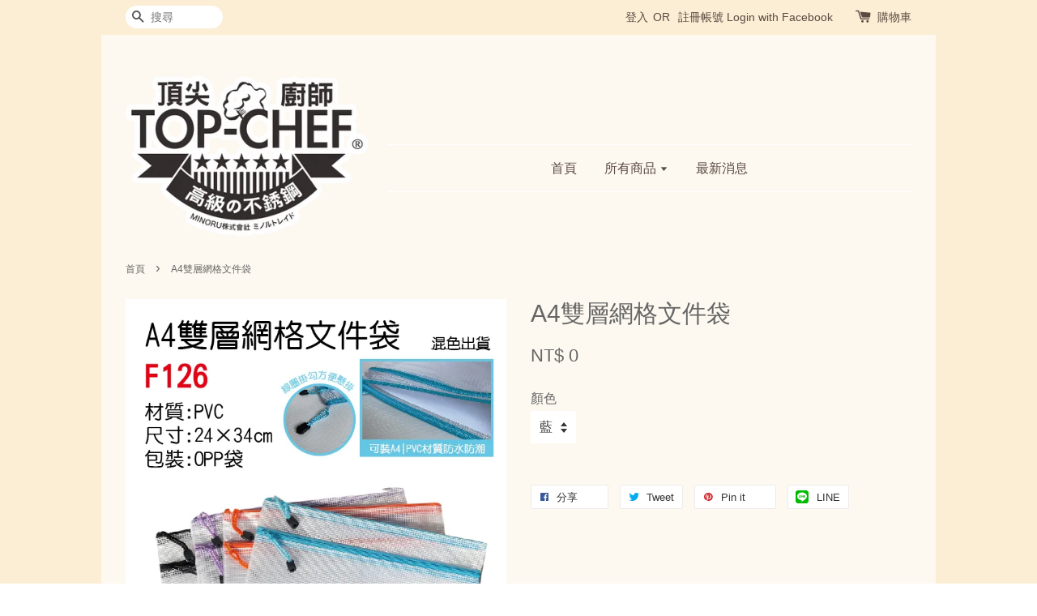

--- FILE ---
content_type: text/html; charset=UTF-8
request_url: https://st-gifts.com/products/a4%E9%9B%99%E5%B1%A4%E7%B6%B2%E6%A0%BC%E6%96%87%E4%BB%B6%E8%A2%8B
body_size: 21964
content:
<!doctype html>
<!--[if lt IE 7]><html class="no-js lt-ie9 lt-ie8 lt-ie7" lang="en"> <![endif]-->
<!--[if IE 7]><html class="no-js lt-ie9 lt-ie8" lang="en"> <![endif]-->
<!--[if IE 8]><html class="no-js lt-ie9" lang="en"> <![endif]-->
<!--[if IE 9 ]><html class="ie9 no-js"> <![endif]-->
<!--[if (gt IE 9)|!(IE)]><!--> <html class="no-js"> <!--<![endif]-->
<head>

  <!-- Basic page needs ================================================== -->
  <meta charset="utf-8">
  <meta http-equiv="X-UA-Compatible" content="IE=edge,chrome=1">

  
  <link rel="icon" href="https://cdn.store-assets.com/s/460797/f/5461986.png" />
  

  <!-- Title and description ================================================== -->
  <title>
  A4雙層網格文件袋 &ndash; 山泰國際有限公司
  </title>

  
  <meta name="description" content="產品名稱 :A4雙層網格文件袋 產品編號：F126 產品特色 : ◎ 線圈掛勾方便懸掛 ◎ PVC材質防水又防潮 材質說明 / 材質:PVC 尺寸:24x24xcm 包裝:OPP袋 ">
  

  <!-- Social meta ================================================== -->
  

  <meta property="og:type" content="product">
  <meta property="og:title" content="A4雙層網格文件袋">
  <meta property="og:url" content="https://ez3top.com/products/a4雙層網格文件袋">
  
  <meta property="og:image" content="https://cdn.store-assets.com/s/460797/i/68710430.jpeg?width=480&format=webp">
  <meta property="og:image:secure_url" content="https://cdn.store-assets.com/s/460797/i/68710430.jpeg?width=480&format=webp">
  
  <meta property="og:price:amount" content="0">
  <meta property="og:price:currency" content="TWD">


<meta property="og:description" content="產品名稱 :A4雙層網格文件袋 產品編號：F126 產品特色 : ◎ 線圈掛勾方便懸掛 ◎ PVC材質防水又防潮 材質說明 / 材質:PVC 尺寸:24x24xcm 包裝:OPP袋 ">
<meta property="og:site_name" content="山泰國際有限公司">



  <meta name="twitter:card" content="summary">



  <meta name="twitter:site" content="@">


  <meta name="twitter:title" content="A4雙層網格文件袋">
  <meta name="twitter:description" content="產品名稱 :A4雙層網格文件袋
產品編號：F126
產品特色 :◎&amp;nbsp; 線圈掛勾方便懸掛
◎&amp;nbsp; PVC材質防水又防潮

材質說明 /
材質:PVC
尺寸:24x24xcm
包裝:OPP袋

">
  <meta name="twitter:image" content="">
  <meta name="twitter:image:width" content="480">
  <meta name="twitter:image:height" content="480">




  <!-- Helpers ================================================== -->
  <link rel="canonical" href="https://ez3top.com/products/a4雙層網格文件袋">
  <meta name="viewport" content="width=device-width,initial-scale=1">
  <meta name="theme-color" content="">

  <!-- CSS ================================================== -->
  <link href="https://store-themes.easystore.co/460797/themes/336/assets/timber.css?t=1769014830" rel="stylesheet" type="text/css" media="screen" />
  <link href="https://store-themes.easystore.co/460797/themes/336/assets/theme.css?t=1769014830" rel="stylesheet" type="text/css" media="screen" />

  




  <script src="//ajax.googleapis.com/ajax/libs/jquery/1.11.0/jquery.min.js" type="text/javascript" ></script>
  <!-- Header hook for plugins ================================================== -->
  
<!-- ScriptTags -->
<script>window.__st={'p': 'product', 'cid': ''};</script><script src='/assets/events.js'></script><script>(function(){function asyncLoad(){var urls=['/assets/traffic.js?v=1','https://apps.easystore.co/facebook-login/script.js?shop=lichungyi.easy.co'];for(var i=0;i<urls.length;i++){var s=document.createElement('script');s.type='text/javascript';s.async=true;s.src=urls[i];var x=document.getElementsByTagName('script')[0];x.parentNode.insertBefore(s, x);}}window.attachEvent ? window.attachEvent('onload', asyncLoad) : window.addEventListener('load', asyncLoad, false);})();</script>
<!-- /ScriptTags -->


  
<!--[if lt IE 9]>
<script src="//cdnjs.cloudflare.com/ajax/libs/html5shiv/3.7.2/html5shiv.min.js" type="text/javascript" ></script>
<script src="https://store-themes.easystore.co/460797/themes/336/assets/respond.min.js?t=1769014830" type="text/javascript" ></script>
<link href="https://store-themes.easystore.co/460797/themes/336/assets/respond-proxy.html" id="respond-proxy" rel="respond-proxy" />
<link href="//st-gifts.com/search?q=5b17c06c41de4cee207517a30848d17f" id="respond-redirect" rel="respond-redirect" />
<script src="//st-gifts.com/search?q=5b17c06c41de4cee207517a30848d17f" type="text/javascript"></script>
<![endif]-->



  <script src="https://store-themes.easystore.co/460797/themes/336/assets/modernizr.min.js?t=1769014830" type="text/javascript" ></script>

  
  
  <script>
  (function(i,s,o,g,r,a,m){i['GoogleAnalyticsObject']=r;i[r]=i[r]||function(){
  (i[r].q=i[r].q||[]).push(arguments)},i[r].l=1*new Date();a=s.createElement(o),
  m=s.getElementsByTagName(o)[0];a.async=1;a.src=g;m.parentNode.insertBefore(a,m)
  })(window,document,'script','https://www.google-analytics.com/analytics.js','ga');

  ga('create', '', 'auto','myTracker');
  ga('myTracker.send', 'pageview');

  </script>
  
</head>

<body id="a4---------------------" class="template-product" >
  
<!-- Snippet:global/body_start: Console Extension -->
<div id='es_console' style='display: none;'>460797</div>
<!-- /Snippet -->


  <style>
  .search-modal__form{
    position: relative;
  }
  
  .dropdown-wrapper {
    position: relative;
  }
  
  .dropdown-wrapper:hover .dropdown {
    display: block;
  }
  
  .dropdown {
    display: none;
    position: absolute;
    top: 100%;
    left: -20px;
    width: 100%;
    padding: 8px 0;
    margin: 0;
    background-color: #fff;
    z-index: 1000;
    border-radius: 5px;
    border: 1px solid rgba(var(--color-foreground), 1);
    border-top: none;
    overflow-x: hidden;
    overflow-y: auto;
    max-height: 350px;
    min-width: 150px;
    box-shadow: 0 0 5px rgba(0,0,0,0.1);
  }
    
  .dropdown li,.dropdown a{
    display: block;
  }
  .dropdown a{
    text-decoration: none;
    padding: 2px 10px;
    color: #000 !important;
  }
  
  .dropdown-item {
    padding: 0.4rem 2rem;
    cursor: pointer;
    line-height: 1.4;
    overflow: hidden;
    text-overflow: ellipsis;
    white-space: nowrap;
  }
  
  .dropdown-item:hover{
    background-color: #f3f3f3;
  }
  
  .search__input.is-focus{
    border-radius: 15px;
    border-bottom-left-radius: 0;
    border-bottom-right-radius: 0;
    border: 1px solid rgba(var(--color-foreground), 1);
    border-bottom: none;
    box-shadow: none;
  }
  
  .clear-all {
    text-align: right;
    padding: 0 2rem 0.2rem;
    line-height: 1;
    font-size: 70%;
    margin-bottom: -2px;
  }
  
  .clear-all:hover{
    background-color: #fff;
  }
  
  .referral-notification {
    position: absolute;
    top: 100%;
    right: -12px;
    background: white;
    border: 1px solid #e0e0e0;
    border-radius: 8px;
    box-shadow: 0 4px 12px rgba(0, 0, 0, 0.15);
    width: 280px;
    z-index: 1000;
    padding: 16px;
    margin-top: 8px;
    font-size: 14px;
    line-height: 1.4;
  }
  
  .referral-notification::before {
    content: '';
    position: absolute;
    top: -8px;
    right: 20px;
    width: 0;
    height: 0;
    border-left: 8px solid transparent;
    border-right: 8px solid transparent;
    border-bottom: 8px solid white;
  }
  
  .referral-notification::after {
    content: '';
    position: absolute;
    top: -9px;
    right: 20px;
    width: 0;
    height: 0;
    border-left: 8px solid transparent;
    border-right: 8px solid transparent;
    border-bottom: 8px solid #e0e0e0;
  }
  
  .referral-notification h4 {
    margin: 0 0 8px 0;
    color: #2196F3;
    font-size: 16px;
    font-weight: 600;
  }
  
  .referral-notification p {
    margin: 0 0 12px 0;
    color: #666;
  }
  
  .referral-notification .referral-code {
    background: #f5f5f5;
    padding: 8px;
    border-radius: 4px;
    font-family: monospace;
    font-size: 13px;
    text-align: center;
    margin: 8px 0;
    border: 1px solid #ddd;
  }
  
  .referral-notification .close-btn {
    position: absolute;
    top: 8px;
    right: 8px;
    background: none;
    border: none;
    font-size: 18px;
    color: #999;
    cursor: pointer;
    padding: 0;
    width: 20px;
    height: 20px;
    line-height: 1;
  }
  
  .referral-notification .close-btn:hover {
    color: #333;
  }
  
  .referral-notification .action-btn {
    background: #2196F3;
    color: white;
    border: none;
    padding: 8px 16px;
    border-radius: 4px;
    cursor: pointer;
    font-size: 12px;
    margin-right: 8px;
    margin-top: 8px;
  }
  
  .referral-notification .action-btn:hover {
    background: #1976D2;
  }
  
  .referral-notification .dismiss-btn {
    background: transparent;
    color: #666;
    border: 1px solid #ddd;
    padding: 8px 16px;
    border-radius: 4px;
    cursor: pointer;
    font-size: 12px;
    margin-top: 8px;
  }
  
  .referral-notification .dismiss-btn:hover {
    background: #f5f5f5;
  }
  .referral-modal__dialog {
    transform: translate(-50%, 0);
    transition: transform var(--duration-default) ease, visibility 0s;
    z-index: 10000;
    position: fixed;
    top: 20vh;
    left: 50%;
    width: 100%;
    max-width: 350px;
    box-shadow: 0 4px 12px rgba(0, 0, 0, 0.15);
    border-radius: 12px;
    background-color: #fff;
    color: #000;
    padding: 20px;
    text-align: center;
  }
  .modal-overlay.referral-modal-overlay {
    position: fixed;
    top: 0;
    left: 0;
    width: 100%;
    height: 100%;
    background-color: rgba(0, 0, 0, 0.7);
    z-index: 2001;
    display: block;
    opacity: 1;
    transition: opacity var(--duration-default) ease, visibility 0s;
  }
</style>

<div class="header-bar">
  <div class="wrapper medium-down--hide">
    <div class="large--display-table">

      <div class="header-bar__left large--display-table-cell">

        

        

        
          
            <div class="header-bar__module header-bar__search">
              
  <form action="/search" method="get" class="header-bar__search-form clearfix" role="search">
    
    <button type="submit" class="btn icon-fallback-text header-bar__search-submit">
      <span class="icon icon-search" aria-hidden="true"></span>
      <span class="fallback-text">搜尋</span>
    </button>
    <input type="search" name="q" value="" aria-label="搜尋" class="header-bar__search-input" placeholder="搜尋" autocomplete="off">
    <div class="dropdown" id="searchDropdown"></div>
    <input type="hidden" name="search_history" id="search_history">
  </form>


<script>
  var _search_history_listings = ""
  if(_search_history_listings != "") localStorage.setItem('searchHistory', JSON.stringify(_search_history_listings));

  function clearAll() {
    localStorage.removeItem('searchHistory');
  
    var customer = "";
    if(customer) {
      // Your logic to clear all data or call an endpoint
      fetch('/account/search_histories', {
          method: 'DELETE',
          headers: {
            "Content-Type": "application/json",
            "X-Requested-With": "XMLHttpRequest"
          },
          body: JSON.stringify({
            _token: "g48Of8eeIIi7hkdnot9qDmeLKiFaISYIJUqdkl9X"
          }),
      })
      .then(response => response.json())
    }
  }
  // End - store view history in local storage
  
  // search history dropdown  
  var searchInputs = document.querySelectorAll('input[type=search]');
  
  if(searchInputs.length > 0) {
    
    searchInputs.forEach((searchInput)=>{
    
      searchInput.addEventListener('focus', function() {
        var searchDropdown = searchInput.closest('form').querySelector('#searchDropdown');
        searchDropdown.innerHTML = ''; // Clear existing items
  
        // retrieve data from local storage
        var searchHistoryData = JSON.parse(localStorage.getItem('searchHistory')) || [];
  
        // Convert JSON to string
        var search_history_json = JSON.stringify(searchHistoryData);
  
        // Set the value of the hidden input
        searchInput.closest('form').querySelector("#search_history").value = search_history_json;
  
        // create dropdown items
        var clearAllItem = document.createElement('div');
        clearAllItem.className = 'dropdown-item clear-all';
        clearAllItem.textContent = 'Clear';
        clearAllItem.addEventListener('click', function() {
            clearAll();
            searchDropdown.style.display = 'none';
            searchInput.classList.remove('is-focus');
        });
        searchDropdown.appendChild(clearAllItem);
  
        // create dropdown items
        searchHistoryData.forEach(function(item) {
          var dropdownItem = document.createElement('div');
          dropdownItem.className = 'dropdown-item';
          dropdownItem.textContent = item.term;
          dropdownItem.addEventListener('click', function() {
            searchInput.value = item.term;
            searchDropdown.style.display = 'none';
          });
          searchDropdown.appendChild(dropdownItem);
        });
  
        if(searchHistoryData.length > 0){
          // display the dropdown
          searchInput.classList.add('is-focus');
          document.body.classList.add('search-input-focus');
          searchDropdown.style.display = 'block';
        }
      });
  
      searchInput.addEventListener("focusout", (event) => {
        var searchDropdown = searchInput.closest('form').querySelector('#searchDropdown');
        searchInput.classList.remove('is-focus');
        searchDropdown.classList.add('transparent');
        setTimeout(()=>{
          searchDropdown.style.display = 'none';
          searchDropdown.classList.remove('transparent');
          document.body.classList.remove('search-input-focus');
        }, 400);
      });
    })
  }
  // End - search history dropdown
</script>
            </div>
          
        

      </div>

      <div class="header-bar__right large--display-table-cell">
        
          <ul class="header-bar__module header-bar__module--list" style="position: relative;">
            
              
              
                <li>
                  <a href="/account/login">登入</a>
                </li><li>OR</li>
                
              
              
                <li>
                <a href="/account/register">註冊帳號</a>
                </li>
                
              

              <!-- Referral Notification Popup for Desktop -->
              <div id="referralNotification" class="referral-notification" style="display: none;">
                <button class="close-btn" onclick="dismissReferralNotification()">&times;</button>
                <div style="text-align: center; margin-bottom: 16px;">
                  <div style="width: 100px; height: 100px; margin: 0 auto;">
                    <img src="https://resources.easystore.co/storefront/icons/channels/vector_referral_program.svg">
                  </div>
                </div>
                <p id="referralSignupMessage" style="text-align: center; font-size: 14px; color: #666; margin: 0 0 20px 0;">
                  您的好友送您   回饋金！立即註冊領取。
                </p>
                <div style="text-align: center;">
                  <button class="btn" onclick="goToSignupPage()" style="width: 100%; color: #fff;">
                    註冊
                  </button>
                </div>
              </div>
            
          </ul>
        
        





        <div class="header-bar__module">
          <span class="header-bar__sep" aria-hidden="true"></span>
          <a href="/cart" class="cart-page-link">
            <span class="icon icon-cart header-bar__cart-icon" aria-hidden="true"></span>
          </a>
        </div>

        <div class="header-bar__module">
          
          <a href="/cart" class="cart-page-link">
            購物車<span class="hidden-count">:</span>
            <span class="cart-count header-bar__cart-count hidden-count">0</span>
          </a>
        </div>

        
          
        

      </div>
    </div>
  </div>
  <div class="wrapper large--hide" style="padding: 5px 30px 0;">
    <button type="button" class="mobile-nav-trigger" id="MobileNavTrigger">
      <span class="icon icon-hamburger" aria-hidden="true"></span>
      選單
    </button>

    
      
        <!-- Referral Notification Modal for Mobile -->
        <details-modal class="referral-modal" id="referralMobileModal">
          <details>
            <summary class="referral-modal__toggle" aria-haspopup="dialog" aria-label="Open referral modal" style="display: none;">
            </summary>
            <div class="modal-overlay referral-modal-overlay"></div>
            <div class="referral-modal__dialog" role="dialog" aria-modal="true" aria-label="Referral notification">
              <div class="referral-modal__content">
                <button type="button" class="modal__close-button" aria-label="Close" onclick="closeMobileReferralModal()" style="position: absolute; top: 16px; right: 16px; background: none; border: none; font-size: 24px; cursor: pointer;">
                  &times;
                </button>

                <div style="margin-bottom: 24px;">
                  <div style="width: 120px; height: 120px; margin: 0 auto 20px;">
                    <img src="https://resources.easystore.co/storefront/icons/channels/vector_referral_program.svg" style="width: 100%; height: 100%;">
                  </div>
                </div>

                <p id="referralSignupMessageMobile" style="font-size: 16px; color: #333; margin: 0 0 30px 0; line-height: 1.5;">
                  您的好友送您   回饋金！立即註冊領取。
                </p>

                <button type="button" class="btn" onclick="goToSignupPageFromMobile()" style="width: 100%; color: #fff;">
                  註冊
                </button>
              </div>
            </div>
          </details>
        </details-modal>
      
    
   

    <a href="/cart" class="cart-page-link mobile-cart-page-link">
      <span class="icon icon-cart header-bar__cart-icon" aria-hidden="true"></span>
      購物車
      <span class="cart-count  hidden-count">0</span>
    </a>
     <div class="mobile-cart-page-link" style="margin-right: 20px;">
      





    </div>
  </div>
  <ul id="MobileNav" class="mobile-nav large--hide">
  
  <li class="mobile-nav__link">
    
    <div class="header-bar__module header-bar__search">
      
  <form action="/search" method="get" class="header-bar__search-form clearfix" role="search">
    
    <button type="submit" class="btn icon-fallback-text header-bar__search-submit">
      <span class="icon icon-search" aria-hidden="true"></span>
      <span class="fallback-text">搜尋</span>
    </button>
    <input type="search" name="q" value="" aria-label="搜尋" class="header-bar__search-input" placeholder="搜尋" autocomplete="off">
    <div class="dropdown" id="searchDropdown"></div>
    <input type="hidden" name="search_history" id="search_history">
  </form>


<script>
  var _search_history_listings = ""
  if(_search_history_listings != "") localStorage.setItem('searchHistory', JSON.stringify(_search_history_listings));

  function clearAll() {
    localStorage.removeItem('searchHistory');
  
    var customer = "";
    if(customer) {
      // Your logic to clear all data or call an endpoint
      fetch('/account/search_histories', {
          method: 'DELETE',
          headers: {
            "Content-Type": "application/json",
            "X-Requested-With": "XMLHttpRequest"
          },
          body: JSON.stringify({
            _token: "g48Of8eeIIi7hkdnot9qDmeLKiFaISYIJUqdkl9X"
          }),
      })
      .then(response => response.json())
    }
  }
  // End - store view history in local storage
  
  // search history dropdown  
  var searchInputs = document.querySelectorAll('input[type=search]');
  
  if(searchInputs.length > 0) {
    
    searchInputs.forEach((searchInput)=>{
    
      searchInput.addEventListener('focus', function() {
        var searchDropdown = searchInput.closest('form').querySelector('#searchDropdown');
        searchDropdown.innerHTML = ''; // Clear existing items
  
        // retrieve data from local storage
        var searchHistoryData = JSON.parse(localStorage.getItem('searchHistory')) || [];
  
        // Convert JSON to string
        var search_history_json = JSON.stringify(searchHistoryData);
  
        // Set the value of the hidden input
        searchInput.closest('form').querySelector("#search_history").value = search_history_json;
  
        // create dropdown items
        var clearAllItem = document.createElement('div');
        clearAllItem.className = 'dropdown-item clear-all';
        clearAllItem.textContent = 'Clear';
        clearAllItem.addEventListener('click', function() {
            clearAll();
            searchDropdown.style.display = 'none';
            searchInput.classList.remove('is-focus');
        });
        searchDropdown.appendChild(clearAllItem);
  
        // create dropdown items
        searchHistoryData.forEach(function(item) {
          var dropdownItem = document.createElement('div');
          dropdownItem.className = 'dropdown-item';
          dropdownItem.textContent = item.term;
          dropdownItem.addEventListener('click', function() {
            searchInput.value = item.term;
            searchDropdown.style.display = 'none';
          });
          searchDropdown.appendChild(dropdownItem);
        });
  
        if(searchHistoryData.length > 0){
          // display the dropdown
          searchInput.classList.add('is-focus');
          document.body.classList.add('search-input-focus');
          searchDropdown.style.display = 'block';
        }
      });
  
      searchInput.addEventListener("focusout", (event) => {
        var searchDropdown = searchInput.closest('form').querySelector('#searchDropdown');
        searchInput.classList.remove('is-focus');
        searchDropdown.classList.add('transparent');
        setTimeout(()=>{
          searchDropdown.style.display = 'none';
          searchDropdown.classList.remove('transparent');
          document.body.classList.remove('search-input-focus');
        }, 400);
      });
    })
  }
  // End - search history dropdown
</script>
    </div>
    
  </li>
  
  
  
  <li class="mobile-nav__link" aria-haspopup="true">
    
    <a href="/"  class="mobile-nav">
      首頁
    </a>
    
  </li>
  
  
  <li class="mobile-nav__link" aria-haspopup="true">
    
    
    <a href="/collections/all" class="mobile-nav__sublist-trigger">
      所有商品
      <span class="icon-fallback-text mobile-nav__sublist-expand">
  <span class="icon icon-plus" aria-hidden="true"></span>
  <span class="fallback-text">+</span>
</span>
<span class="icon-fallback-text mobile-nav__sublist-contract">
  <span class="icon icon-minus" aria-hidden="true"></span>
  <span class="fallback-text">-</span>
</span>
    </a>
    <ul class="mobile-nav__sublist">
      
      
      
      <li class="mobile-nav__sublist-link" aria-haspopup="true">
        
        <a href="/collections/新品推薦"  class="mobile-nav">
          新品推薦
        </a>
        
      </li>
      
      
      <li class="mobile-nav__sublist-link" aria-haspopup="true">
        
        <a href="/collections/鍋具"  class="mobile-nav">
          鍋具
        </a>
        
      </li>
      
      
      <li class="mobile-nav__sublist-link" aria-haspopup="true">
        
        <a href="/collections/提鍋-餐盒-便當盒"  class="mobile-nav">
          提鍋/餐盒/便當盒
        </a>
        
      </li>
      
      
      <li class="mobile-nav__sublist-link" aria-haspopup="true">
        
        <a href="/collections/吸管-餐具"  class="mobile-nav">
          吸管、餐具
        </a>
        
      </li>
      
      
      <li class="mobile-nav__sublist-link" aria-haspopup="true">
        
        <a href="/collections/保溫杯-瓶"  class="mobile-nav">
          保溫瓶/不鏽鋼杯
        </a>
        
      </li>
      
      
      <li class="mobile-nav__sublist-link" aria-haspopup="true">
        
        <a href="/collections/玻璃水瓶-隨身瓶"  class="mobile-nav">
          玻璃水瓶/隨身瓶
        </a>
        
      </li>
      
      
      <li class="mobile-nav__sublist-link" aria-haspopup="true">
        
        <a href="/collections/茶壺組-沖茶器-泡茶組合"  class="mobile-nav">
          茶壺組/沖茶器/泡茶組合
        </a>
        
      </li>
      
      
      <li class="mobile-nav__sublist-link" aria-haspopup="true">
        
        <a href="/collections/悶燒罐"  class="mobile-nav">
          悶燒罐
        </a>
        
      </li>
      
      
      <li class="mobile-nav__sublist-link" aria-haspopup="true">
        
        <a href="/collections/陶瓷系列"  class="mobile-nav">
          陶瓷系列
        </a>
        
      </li>
      
      
      <li class="mobile-nav__sublist-link" aria-haspopup="true">
        
        <a href="/collections/廚房用具類"  class="mobile-nav">
          廚房用具類
        </a>
        
      </li>
      
      
      <li class="mobile-nav__sublist-link" aria-haspopup="true">
        
        <a href="/collections/高硼硅玻璃保鮮盒"  class="mobile-nav">
          高硼硅玻璃保鮮盒
        </a>
        
      </li>
      
      
      <li class="mobile-nav__sublist-link" aria-haspopup="true">
        
        <a href="/collections/304不鏽鋼附蓋保鮮盒系列"  class="mobile-nav">
          不鏽鋼保鮮盒系列
        </a>
        
      </li>
      
      
      <li class="mobile-nav__sublist-link" aria-haspopup="true">
        
        <a href="/collections/保溫保冷袋系列"  class="mobile-nav">
          保溫保冷袋系列
        </a>
        
      </li>
      
      
      <li class="mobile-nav__sublist-link" aria-haspopup="true">
        
        <a href="/collections/購物袋-環保袋"  class="mobile-nav">
          購物袋/環保袋/時尚手提包
        </a>
        
      </li>
      
      
      <li class="mobile-nav__sublist-link" aria-haspopup="true">
        
        <a href="/collections/後背包-雙肩背袋"  class="mobile-nav">
          後背包/雙肩背袋
        </a>
        
      </li>
      
      
      <li class="mobile-nav__sublist-link" aria-haspopup="true">
        
        <a href="/collections/飲料杯套-提袋"  class="mobile-nav">
          飲料杯套/提袋
        </a>
        
      </li>
      
      
      <li class="mobile-nav__sublist-link" aria-haspopup="true">
        
        <a href="/collections/文具用品"  class="mobile-nav">
          文具用品
        </a>
        
      </li>
      
      
      <li class="mobile-nav__sublist-link" aria-haspopup="true">
        
        <a href="/collections/收納箱-收納籃"  class="mobile-nav">
          收納箱/收納籃
        </a>
        
      </li>
      
      
      <li class="mobile-nav__sublist-link" aria-haspopup="true">
        
        <a href="/collections/旅行用品-收納-小物"  class="mobile-nav">
          旅行用品/收納/小物/戶外袖套
        </a>
        
      </li>
      
      
      <li class="mobile-nav__sublist-link" aria-haspopup="true">
        
        <a href="/collections/養生按摩系列"  class="mobile-nav">
          養生按摩系列
        </a>
        
      </li>
      
      
      <li class="mobile-nav__sublist-link" aria-haspopup="true">
        
        <a href="/collections/珪藻土系列-地墊-杯墊"  class="mobile-nav">
          珪藻土系列/地墊/杯墊/皂墊
        </a>
        
      </li>
      
      
      <li class="mobile-nav__sublist-link" aria-haspopup="true">
        
        <a href="/collections/照明系列-手電筒-露營燈"  class="mobile-nav">
          照明系列/手電筒/露營燈
        </a>
        
      </li>
      
      
      <li class="mobile-nav__sublist-link" aria-haspopup="true">
        
        <a href="/collections/清潔抹布-洗碗布"  class="mobile-nav">
          清潔抹布/洗碗布
        </a>
        
      </li>
      
      
      <li class="mobile-nav__sublist-link" aria-haspopup="true">
        
        <a href="/collections/修容組系列-指甲剪"  class="mobile-nav">
          修容組系列/指甲剪
        </a>
        
      </li>
      
      
      <li class="mobile-nav__sublist-link" aria-haspopup="true">
        
        <a href="/collections/防疫相關-口罩套-口罩夾"  class="mobile-nav">
          防疫相關/口罩套/口罩夾
        </a>
        
      </li>
      
      
      <li class="mobile-nav__sublist-link" aria-haspopup="true">
        
        <a href="/collections/其他"  class="mobile-nav">
          其他/多功能小物
        </a>
        
      </li>
      
      
      <li class="mobile-nav__sublist-link" aria-haspopup="true">
        
        <a href="/collections/運動健身器材"  class="mobile-nav">
          運動健身器材
        </a>
        
      </li>
      
      
      <li class="mobile-nav__sublist-link" aria-haspopup="true">
        
        <a href="/collections/靠枕-坐墊系列"  class="mobile-nav">
          靠枕/坐墊/枕頭系列
        </a>
        
      </li>
      
      
      <li class="mobile-nav__sublist-link" aria-haspopup="true">
        
        <a href="/collections/玩具-兒童用具系列"  class="mobile-nav">
          玩具/兒童用具系列
        </a>
        
      </li>
      
      
      <li class="mobile-nav__sublist-link" aria-haspopup="true">
        
        <a href="/collections/擦手巾系列"  class="mobile-nav">
          擦手巾系列
        </a>
        
      </li>
      
    </ul>
    
  </li>
  
  
  <li class="mobile-nav__link" aria-haspopup="true">
    
    <a href="/blogs/news"  class="mobile-nav">
      最新消息
    </a>
    
  </li>
  

  

  
  
  
  <li class="mobile-nav__link">
    <a href="/account/login">登入</a>
  </li>
  
  <li class="mobile-nav__link">
    <a href="/account/register">註冊帳號</a>
  </li>
  
  
  
  
  
</ul>

</div>

<script>
  // referral notification popup
  const referralMessageTemplate = '您的好友送您 __CURRENCY_CODE__ __CREDIT_AMOUNT__ 回饋金！立即註冊領取。';
  const shopPrefix = 'NT$';

  function getCookie(name) {
    const value = `; ${document.cookie}`;
    const parts = value.split(`; ${name}=`);
    if (parts.length === 2) return parts.pop().split(';').shift();
    return null;
  }

  function removeCookie(name) {
    document.cookie = `${name}=; expires=Thu, 01 Jan 1970 00:00:00 UTC; path=/;`;
  }

  function showReferralNotification() {
    const referralCode = getCookie('customer_referral_code');
    
    
    const customerReferralCode = null;
    
    
    const activeReferralCode = referralCode || customerReferralCode;
    const referralData = JSON.parse(localStorage.getItem('referral_notification_data')) || {};
    
    if (referralData.timestamp && referralData.expirationDays) {
      const expirationTime = referralData.timestamp + (referralData.expirationDays * 24 * 60 * 60 * 1000);
      if (Date.now() > expirationTime) {
        localStorage.removeItem('referral_notification_data');
        return;
      }
    }
    
    if (referralData.dismissed) return;
    
    if (activeReferralCode) {
      if (referralData.creditAmount) {
        displayReferralNotification(referralData.creditAmount);
      } else {
        fetchReferralCampaignData(activeReferralCode);
      }
    }
  }
    
  function fetchReferralCampaignData(referralCode) {
    fetch(`/customer/referral_program/campaigns/${referralCode}`)
      .then(response => {
        if (!response.ok) {
          throw new Error('Network response was not ok');
        }
        return response.json();
      })
      .then(data => {
        let refereeCreditAmount = null;
        if (data.data.campaign && data.data.campaign.referral_rules) {
          const refereeRule = data.data.campaign.referral_rules.find(rule => 
            rule.target_type === 'referee' && 
            rule.event_name === 'customer/create' && 
            rule.entitlement && 
            rule.entitlement.type === 'credit'
          );
          
          if (refereeRule) {
            refereeCreditAmount = refereeRule.entitlement.amount;
          }
        }
        
        const referralData = JSON.parse(localStorage.getItem('referral_notification_data')) || {};
        referralData.creditAmount = refereeCreditAmount;
        referralData.dismissed = referralData.dismissed || false;
        referralData.timestamp = Date.now();
        referralData.expirationDays = 3;
        localStorage.setItem('referral_notification_data', JSON.stringify(referralData));
        
        displayReferralNotification(refereeCreditAmount);
      })
      .catch(error => {
        removeCookie('customer_referral_code');
      });
  }
    
  function displayReferralNotification(creditAmount = null) {
    const isMobile = innerWidth <= 749;
    
    if (isMobile) {
      const mobileModal = document.querySelector('#referralMobileModal details');
      const mobileMessageElement = document.getElementById('referralSignupMessageMobile');
      
      if (mobileModal && mobileMessageElement) {
        if (creditAmount) {
          const finalMessage = referralMessageTemplate
            .replace('__CREDIT_AMOUNT__', creditAmount)
            .replace('__CURRENCY_CODE__', shopPrefix);
          
          mobileMessageElement.textContent = finalMessage;
        }
        
        mobileModal.setAttribute('open', '');
      }
    } else {
      const notification = document.getElementById('referralNotification');
      
      if (notification) {
        if (creditAmount) {
          const messageElement = document.getElementById('referralSignupMessage');
          if (messageElement) {
            const finalMessage = referralMessageTemplate
              .replace('__CREDIT_AMOUNT__', creditAmount)
              .replace('__CURRENCY_CODE__', shopPrefix);
            
            messageElement.textContent = finalMessage;
          }
        }
        
        notification.style.display = 'block';
      }
    }
  }

  showReferralNotification();

  addEventListener('beforeunload', function() {
    const referralData = JSON.parse(localStorage.getItem('referral_notification_data')) || {};
    
    if (referralData.creditAmount !== undefined) {
      referralData.creditAmount = null;
      localStorage.setItem('referral_notification_data', JSON.stringify(referralData));
    }
  });

  function closeReferralNotification() {
    const notification = document.getElementById('referralNotification');
    if (notification) {
      notification.style.display = 'none';
    }
  }

  function dismissReferralNotification() {
    const referralData = JSON.parse(localStorage.getItem('referral_notification_data')) || {};
    
    referralData.dismissed = true;
    referralData.timestamp = referralData.timestamp || Date.now();
    referralData.expirationDays = referralData.expirationDays || 3;
    
    localStorage.setItem('referral_notification_data', JSON.stringify(referralData));
    
    closeReferralNotification();
  }

  function goToSignupPage() {
    location.href = '/account/register';
    dismissReferralNotification();
  }

  function closeMobileReferralModal() {
    const mobileModal = document.querySelector('#referralMobileModal details');
    if (mobileModal) {
      mobileModal.removeAttribute('open');
    }
    
    const referralData = JSON.parse(localStorage.getItem('referral_notification_data')) || {};
    referralData.dismissed = true;
    referralData.timestamp = referralData.timestamp || Date.now();
    referralData.expirationDays = referralData.expirationDays || 3;
    localStorage.setItem('referral_notification_data', JSON.stringify(referralData));
  }

  function goToSignupPageFromMobile() {
    location.href = '/account/register';
    closeMobileReferralModal();
  }
  // End - referral notification popup
</script>

  <header class="site-header" role="banner">

    <div class="wrapper">

      

      <div class="grid--full large--display-table">
        <div class="grid__item large--one-third large--display-table-cell">
          
            <div class="h1 site-header__logo large--left" itemscope itemtype="http://schema.org/Organization">
          
            
              <a href="/" class="logo-wrapper" itemprop="url">
                <img src="https://cdn.store-assets.com/s/460797/f/5461986.png?width=350&format=webp" alt="山泰國際有限公司" itemprop="logo">
              </a>
            
          
            </div>
          
          
            <p class="header-message large--hide">
              <small></small>
            </p>
          
        </div>
        <div class="grid__item large--two-thirds large--display-table-cell medium-down--hide">
          
<ul class="site-nav large--text-center" id="AccessibleNav">
  
    
    
      <li >
        <a href="/"  class="site-nav__link">首頁</a>
      </li>
    
  
    
    
      
      <li class="site-nav--has-dropdown" aria-haspopup="true">
        <a href="/collections/all"  class="site-nav__link">
          所有商品
          <span class="icon-fallback-text">
            <span class="icon icon-arrow-down" aria-hidden="true"></span>
          </span>
        </a>
        <ul class="site-nav__dropdown">
          
            
            
              <li >
                <a href="/collections/新品推薦"  class="site-nav__link">新品推薦</a>
              </li>
            
          
            
            
              <li >
                <a href="/collections/鍋具"  class="site-nav__link">鍋具</a>
              </li>
            
          
            
            
              <li >
                <a href="/collections/提鍋-餐盒-便當盒"  class="site-nav__link">提鍋/餐盒/便當盒</a>
              </li>
            
          
            
            
              <li >
                <a href="/collections/吸管-餐具"  class="site-nav__link">吸管、餐具</a>
              </li>
            
          
            
            
              <li >
                <a href="/collections/保溫杯-瓶"  class="site-nav__link">保溫瓶/不鏽鋼杯</a>
              </li>
            
          
            
            
              <li >
                <a href="/collections/玻璃水瓶-隨身瓶"  class="site-nav__link">玻璃水瓶/隨身瓶</a>
              </li>
            
          
            
            
              <li >
                <a href="/collections/茶壺組-沖茶器-泡茶組合"  class="site-nav__link">茶壺組/沖茶器/泡茶組合</a>
              </li>
            
          
            
            
              <li >
                <a href="/collections/悶燒罐"  class="site-nav__link">悶燒罐</a>
              </li>
            
          
            
            
              <li >
                <a href="/collections/陶瓷系列"  class="site-nav__link">陶瓷系列</a>
              </li>
            
          
            
            
              <li >
                <a href="/collections/廚房用具類"  class="site-nav__link">廚房用具類</a>
              </li>
            
          
            
            
              <li >
                <a href="/collections/高硼硅玻璃保鮮盒"  class="site-nav__link">高硼硅玻璃保鮮盒</a>
              </li>
            
          
            
            
              <li >
                <a href="/collections/304不鏽鋼附蓋保鮮盒系列"  class="site-nav__link">不鏽鋼保鮮盒系列</a>
              </li>
            
          
            
            
              <li >
                <a href="/collections/保溫保冷袋系列"  class="site-nav__link">保溫保冷袋系列</a>
              </li>
            
          
            
            
              <li >
                <a href="/collections/購物袋-環保袋"  class="site-nav__link">購物袋/環保袋/時尚手提包</a>
              </li>
            
          
            
            
              <li >
                <a href="/collections/後背包-雙肩背袋"  class="site-nav__link">後背包/雙肩背袋</a>
              </li>
            
          
            
            
              <li >
                <a href="/collections/飲料杯套-提袋"  class="site-nav__link">飲料杯套/提袋</a>
              </li>
            
          
            
            
              <li >
                <a href="/collections/文具用品"  class="site-nav__link">文具用品</a>
              </li>
            
          
            
            
              <li >
                <a href="/collections/收納箱-收納籃"  class="site-nav__link">收納箱/收納籃</a>
              </li>
            
          
            
            
              <li >
                <a href="/collections/旅行用品-收納-小物"  class="site-nav__link">旅行用品/收納/小物/戶外袖套</a>
              </li>
            
          
            
            
              <li >
                <a href="/collections/養生按摩系列"  class="site-nav__link">養生按摩系列</a>
              </li>
            
          
            
            
              <li >
                <a href="/collections/珪藻土系列-地墊-杯墊"  class="site-nav__link">珪藻土系列/地墊/杯墊/皂墊</a>
              </li>
            
          
            
            
              <li >
                <a href="/collections/照明系列-手電筒-露營燈"  class="site-nav__link">照明系列/手電筒/露營燈</a>
              </li>
            
          
            
            
              <li >
                <a href="/collections/清潔抹布-洗碗布"  class="site-nav__link">清潔抹布/洗碗布</a>
              </li>
            
          
            
            
              <li >
                <a href="/collections/修容組系列-指甲剪"  class="site-nav__link">修容組系列/指甲剪</a>
              </li>
            
          
            
            
              <li >
                <a href="/collections/防疫相關-口罩套-口罩夾"  class="site-nav__link">防疫相關/口罩套/口罩夾</a>
              </li>
            
          
            
            
              <li >
                <a href="/collections/其他"  class="site-nav__link">其他/多功能小物</a>
              </li>
            
          
            
            
              <li >
                <a href="/collections/運動健身器材"  class="site-nav__link">運動健身器材</a>
              </li>
            
          
            
            
              <li >
                <a href="/collections/靠枕-坐墊系列"  class="site-nav__link">靠枕/坐墊/枕頭系列</a>
              </li>
            
          
            
            
              <li >
                <a href="/collections/玩具-兒童用具系列"  class="site-nav__link">玩具/兒童用具系列</a>
              </li>
            
          
            
            
              <li >
                <a href="/collections/擦手巾系列"  class="site-nav__link">擦手巾系列</a>
              </li>
            
          
        </ul>
      </li>
    
  
    
    
      <li >
        <a href="/blogs/news"  class="site-nav__link">最新消息</a>
      </li>
    
  
  
</ul>
        </div>
      </div>

      

    </div>
  </header>
  
  <main class="wrapper main-content" role="main">
    <div class="grid">
      
        <div class="grid__item">
          

          
<div itemscope itemtype="http://schema.org/Product">

  <meta itemprop="url" content="https://st-gifts.com/products/a4雙層網格文件袋">
  <meta itemprop="image" content="https://cdn.store-assets.com/s/460797/i/68710430.jpeg?width=480&format=webp">

  <div class="section-header section-header--breadcrumb">
    
<nav class="breadcrumb" role="navigation" aria-label="breadcrumbs">
  <a href="/" title="返回到首頁">首頁</a>

  

    
    <span aria-hidden="true" class="breadcrumb__sep">&rsaquo;</span>
    <span>A4雙層網格文件袋</span>

  
</nav>


  </div>

  <div class="product-single">
    <div class="grid product-single__hero">
      <div class="grid__item large--one-half">

        
          <div class="product-single__photos " id="ProductPhoto">
            
            <img src="https://cdn.store-assets.com/s/460797/i/68710430.jpeg?width=1024&format=webp" alt="F126_單圖(無)" id="ProductPhotoImg" data-image-type="Images" data-image-id="68710430" class="product-zoomable mfp-Images">
          </div>

          

        

        
        <ul class="gallery hidden">
          
            
            
              <li data-image-id="68710430" class="gallery__item" data-mfp-src="https://cdn.store-assets.com/s/460797/i/68710430.jpeg?width=1024&format=webp">
              </li>
            

          
          
        </ul>
        

        
      </div>
      <div class="grid__item large--one-half">
        
        <h1 itemprop="name">A4雙層網格文件袋</h1>

        <div itemprop="offers" itemscope itemtype="http://schema.org/Offer">
          

          <meta itemprop="priceCurrency" content="TWD">
          <link itemprop="availability" href="https://schema.org/InStock">

          <div class="product-single__prices">
            <span id="ProductPrice" class="product-single__price" itemprop="price" content="0">
              <span class=money data-ori-price='0.00'>NT$ 0.00 </span>
            </span>

            <s style="display: none;" id="ComparePrice" class="product-single__sale-price" data-expires="">
              <span class=money data-ori-price='0.00'>NT$ 0.00 </span>
            </s>
          </div>

          <form action="/cart/add" method="post" enctype="multipart/form-data" data-addtocart='{"id":11355309,"name":"A4雙層網格文件袋","sku":"","price":0.0,"quantity":1,"variant":"藍","category":"首頁推薦\u0026quot;新品推薦\u0026quot;文具用品","brands":""}' id="AddToCartForm">
            <input type="hidden" name="_token" value="g48Of8eeIIi7hkdnot9qDmeLKiFaISYIJUqdkl9X">

            <style>
.sf_promo-promo-label, #sf_promo-view-more-tag, .sf_promo-label-unclickable:hover {
    color: #4089e4
}
</style>
<div class="sf_promo-tag-wrapper">
    <div id="sf_promo-tag-label"></div>
    <div class="sf_promo-tag-container">
        <div id="sf_promo-tag"></div>
        <a id="sf_promo-view-more-tag" class="sf_promo-promo-label hide" onclick="getPromotionList(true)">瀏覽更多</a>
    </div>
</div>

            
            <select name="id" id="productSelect" class="product-single__variants">
              
                

                  <option  selected="selected"  data-sku="" value="52425099">藍 - <span class=money data-ori-price='0.00'>NT$ 0.00 </span></option>

                
              
                

                  <option  data-sku="" value="52425100">粉 - <span class=money data-ori-price='0.00'>NT$ 0.00 </span></option>

                
              
                

                  <option  data-sku="" value="52425101">紫 - <span class=money data-ori-price='0.00'>NT$ 0.00 </span></option>

                
              
                

                  <option  data-sku="" value="52425102">黑 - <span class=money data-ori-price='0.00'>NT$ 0.00 </span></option>

                
              
            </select>

            

            <div class="product-single__quantity">
              <label for="Quantity">數量</label>
              <input type="number" id="Quantity" name="quantity" value="1" min="1" class="quantity-selector">
            </div>

            

            <button type="submit" name="add" id="AddToCart" class="btn">
              <span id="AddToCartText">加入購物車</span>
            </button>
            
          </form>

          
            <hr class="hr--clear hr--small">
            
  
  





<div class="social-sharing is-clean" data-permalink="https://st-gifts.com/products/a4雙層網格文件袋">

  
    <a target="_blank" href="//www.facebook.com/sharer.php?u=https://st-gifts.com/products/a4雙層網格文件袋" class="share-facebook">
      <span class="icon icon-facebook"></span>
      <span class="share-title">分享</span>
      
        <span class="share-count">0</span>
      
    </a>
  

  
    <a target="_blank" href="//twitter.com/share?text=A4雙層網格文件袋&amp;url=https://st-gifts.com/products/a4雙層網格文件袋" class="share-twitter">
      <span class="icon icon-twitter"></span>
      <span class="share-title">Tweet</span>
    </a>
  

  

    
      <a target="_blank" href="//pinterest.com/pin/create/button/?url=https://st-gifts.com/products/a4雙層網格文件袋&amp;media=&amp;description=A4雙層網格文件袋" class="share-pinterest">
        <span class="icon icon-pinterest"></span>
        <span class="share-title">Pin it</span>
        
          <span class="share-count">0</span>
        
      </a>
    

    

  
  
  
    <a target="_blank" href="//social-plugins.line.me/lineit/share?url=https://st-gifts.com/products/a4雙層網格文件袋" class="share-line">
      <span class="icon icon-line">
        



    <svg xmlns="http://www.w3.org/2000/svg" class="line-icon-svg social-icon-svg" viewBox="0 0 1024 1024">
        <title>icon-line</title>
        <path d="M837.58,237.47c-15.8-26.86-38.14-46.42-66.73-58.78A128.73,128.73,0,0,0,734,168.78c-4.2-.47-8.42-.74-12.62-1.15a26.81,26.81,0,0,1-2.93-.63H306.1a21,21,0,0,1-3.19.65A141,141,0,0,0,193.7,227.18a136.92,136.92,0,0,0-24.4,60.54c-.5,3.45-.7,6.94-1.18,10.39a21.46,21.46,0,0,1-1.12,3.58V719.55a23.91,23.91,0,0,1,1.1,4.45,132.12,132.12,0,0,0,14.49,54.45c20.58,39.69,52.66,64.84,96.28,75.07a118.63,118.63,0,0,0,21.81,2.91,24.16,24.16,0,0,1,3.22.57H720.66a27.33,27.33,0,0,1,3.21-.57c39.53-2.53,72.32-18.87,98.47-48.43a136.51,136.51,0,0,0,32-65.32c1-4.85,1.26-9.82,1.91-14.73a24.25,24.25,0,0,1,.72-2.88V301.69a15.08,15.08,0,0,1-.69-2.9C855.25,276.76,848.7,256.38,837.58,237.47ZM753.76,544.74a189.6,189.6,0,0,1-23.32,42.11,208.16,208.16,0,0,1-32.15,34.76c-12.76,11.12-25.31,22.48-38.38,33.23-35.07,28.83-71.7,55.51-110.67,78.87-11.12,6.67-22.46,13-34.55,17.76a84.7,84.7,0,0,1-12.35,3.8c-7.29,1.65-11.22-1.26-11.62-8.72a53.45,53.45,0,0,1,.91-10.68c1-6.62,2.39-13.19,3.34-19.83a39.31,39.31,0,0,0-.35-14.26,19.77,19.77,0,0,0-11.3-14.11c-4.23-2-8.76-2.63-13.32-3.21a290.39,290.39,0,0,1-46-9.72c-31.07-9.18-59.84-23-85.77-42.53-26.73-20.1-48.32-44.61-63-74.85a170.66,170.66,0,0,1-17.05-78.18,163.09,163.09,0,0,1,10.07-52c9.7-26.44,25-49.27,44.73-69.19,21.9-22.09,47.44-38.86,75.76-51.51a289.28,289.28,0,0,1,59.46-19.08,260.46,260.46,0,0,1,31.59-4.72c5.31-.44,10.62-.92,15.94-1.22s10.65-.38,16-.56a339.27,339.27,0,0,1,36.88,2.27,290.8,290.8,0,0,1,77.23,19.51c31.72,12.85,60.21,30.74,84.43,55.11,18.57,18.67,33.22,40,43,64.52a172,172,0,0,1,12.08,63.78A164.42,164.42,0,0,1,753.76,544.74Z" fill="#999"/><path d="M569.52,425.37c-6,1.41-9.73,6.4-9.81,12.73-.08,5.62,0,11.23,0,16.84q0,18.63,0,37.26c0,.91.35,2-.72,2.89-.65-.81-1.25-1.5-1.79-2.22L537.86,467c-9.12-12.25-18.3-24.45-27.31-36.77-5.3-7.26-17.63-7.11-22.37.83a14.49,14.49,0,0,0-1.94,7.63q0,47.9,0,95.77c0,.55,0,1.11,0,1.66A13,13,0,0,0,492,546.28a13.78,13.78,0,0,0,8.7,2,12.25,12.25,0,0,0,10.14-5.75A13.27,13.27,0,0,0,513,535q0-26.91,0-53.82v-4a6,6,0,0,1,3,2.76q23,31.39,45.93,62.82c3.87,5.34,9.24,6.5,14.87,5.26a12.45,12.45,0,0,0,9.68-12.22c-.12-8.73,0-17.47,0-26.21,0-23.83-.07-47.66,0-71.49C586.46,430.63,580.05,422.88,569.52,425.37Z" fill="#999"/><path d="M634.92,451.78q15.18,0,30.35,0c1.28,0,2.57,0,3.86-.11a11.71,11.71,0,0,0,7.64-3.38c4.29-4.21,5-9.34,3.15-14.75s-6.18-8-11.81-8.46c-.91-.08-1.83,0-2.75,0h-45.8c-.83,0-1.66,0-2.48,0-6.18.33-11,4-12.41,9.55a23.69,23.69,0,0,0-.41,5.47q0,46.62,0,93.24c0,1.2,0,2.4.07,3.59a12.1,12.1,0,0,0,6.14,9.88,14.75,14.75,0,0,0,7.94,1.92q24,.06,48,0a22,22,0,0,0,5.69-.84c4.58-1.28,9.06-6.21,8.69-13.24-.3-5.93-4-10.89-9.7-12.24a20.57,20.57,0,0,0-4.65-.36c-10.48,0-21,0-31.45,0-1.25,0-2.49-.19-3.65-.28-.6-3.33-.48-19.09.17-21.34,1-.05,2.08-.15,3.16-.15,10.94,0,21.89-.12,32.83,0,7.09.1,15.12-5.73,13-16.47a12.57,12.57,0,0,0-12.66-10.21c-11-.05-22.07,0-33.1,0h-3.35c-.63-3.48-.52-19.31.12-21.54C632.58,451.93,633.75,451.78,634.92,451.78Z" fill="#999"/><path d="M414.9,521.65c-10.76,0-21.52,0-32.29,0h-3.84v-4.26c0-26.3,0-52.61,0-78.92a13.36,13.36,0,0,0-26.72-.65q.1,48.72,0,97.42a13,13,0,0,0,13,13.11c16.83-.14,33.67,0,50.5-.06a13.53,13.53,0,0,0,3.54-.38c10.55-2.9,11.23-14.46,7.49-20.26C423.89,523.39,419.8,521.66,414.9,521.65Z" fill="#999"/><path d="M466.59,436.12a18.43,18.43,0,0,0-2.09-5.59c-2.75-4.22-6.9-5.79-11.87-5.59a12.74,12.74,0,0,0-11.93,9.37,20.25,20.25,0,0,0-.41,4.93q0,23.6,0,47.19t0,47.47a19.84,19.84,0,0,0,.54,5.45c1.7,6,6.6,9.1,13.56,8.94a12.4,12.4,0,0,0,12.32-11.73c.07-1.1.06-2.21.06-3.31q0-46.5,0-93A17.09,17.09,0,0,0,466.59,436.12Z" fill="#999"/>
    </svg>

  

      </span>
      <span class="share-title">LINE</span>
    </a>
  

</div>
          
          <hr class="hr--clear hr--small">
        </div>

        
      </div>
      <div class="grid__item">
        <link href="/assets/css/promotion.css?v2.94" rel="stylesheet" type="text/css" media="screen" />
 <style>
.sf_promo-ribbon{
  color: #4089e4;
  background-color: #4089e4
}
.sf_promo-ribbon-text,
.sf_promo-ribbon-text span{
  color: #fff;
  color: #fff;
}

</style>


  <div id="promotion-section" class="sf_promo-container">
    <div id="sf_promo-container" >
    </div>
    <div class="text-center">
      <button id="get-more-promotion" class="btn btn--secondary hide" onclick="getPromotionList(true)">瀏覽更多</button>
    </div>
  </div>
  <div class="text-center">
    <button id="view-more-promotion" class="btn btn--secondary hide" onclick="expandPromoSection()">瀏覽更多</button>
  </div>


<script>var shop_money_format = "<span class=money data-ori-price='{{amount}}'>NT$ {{amount}} </span>";</script>
<script src="/assets/js/promotion/promotion.js?v1.11" type="text/javascript"></script>

<script>

  var param = {limit:5, page:1};

  function getPromotionList(load_more){

    var element = document.getElementById("sf_promo-container"),
        promo_section = document.getElementById("promotion-section"),
        promo_btn = document.getElementById("get-more-promotion"),
        view_more_btn = document.getElementById("view-more-promotion"),
        view_more_tag_btn = document.getElementById("sf_promo-view-more-tag"),
        page_value = parseInt(param.page);

    if(load_more) {
      view_more_tag_btn.classList.add("sf_promo-is-loading");
      promo_btn.classList.add("btn--loading");
    }

    $.ajax({
      type: "GET",
      data: param,
      dataType: 'json',
      url: "/products/a4雙層網格文件袋/promotions",
      success: function(response){

        document.getElementById("sf_promo-container").innerHTML += response.html;


        var promotion_tag_html = "";
        var promotion_tag_label_html = "";

        var total_addon_discount = 0;

        if(response.data.total_promotions > 0){
          promotion_tag_label_html += `<div style="display:block;"><label>適用優惠</label></div>`;

          for (let promotion of response.data.promotions) {
            var label_class = "sf_promo-label-unclickable",
                svg_icon = "";
            if(promotion.promotion_applies_to == "add_on_item" && (promotion.is_free_gift == false || promotion.prerequisite_subtotal_range == null)) { 
              total_addon_discount += 1;
              label_class = "sf_promo-label-clickable";
              svg_icon = `<svg class="sf_promo-svg-icon" xmlns="http://www.w3.org/2000/svg" class="icon icon-tabler icon-tabler-chevron-right" viewBox="0 0 24 24" stroke-width="2.8" stroke="currentColor" fill="none" stroke-linecap="round" stroke-linejoin="round">
                            <path stroke="none" d="M0 0h24v24H0z" fill="none"/>
                            <polyline points="9 6 15 12 9 18" />
                          </svg>`;
            }
            promotion_tag_html +=
            ` <a onclick="promoScrollToView('${promotion.id}')" class="sf_promo-promo-label ${label_class}">
                <b class="sf_promo-tag-label-title">${promotion.title.replace('&', '&amp;').replace('>','&gt;').replace('<','&lt;').replace('/','&sol;').replace('“', '&quot;').replace("'","&#39;") }</b>${svg_icon}
              </a>
            `;
          }
        }

        if(total_addon_discount > 1 && !load_more){
          promo_section.classList.add('sf_promo-container-height-opacity','sf_promo-container-white-gradient')
          view_more_btn.classList.remove("hide");
        }else{
          promo_section.classList.remove('sf_promo-container-height-opacity','sf_promo-container-white-gradient')
          view_more_btn.classList.add("hide");
        }

        if(response.data.page_count > param.page) {
          view_more_tag_btn.classList.remove("hide");
          promo_btn.classList.remove("hide");
        }else{
          view_more_tag_btn.classList.add("hide");
          promo_btn.classList.add("hide");
        }

        document.getElementById("sf_promo-tag-label").innerHTML = promotion_tag_label_html;
        document.getElementById("sf_promo-tag").innerHTML += promotion_tag_html;

        view_more_tag_btn.classList.remove("sf_promo-is-loading");
        promo_btn.classList.remove("btn--loading");


        promoVariantDetailInitial()

        page_value = isNaN(page_value) ? 0 : page_value;
        page_value++;

        param.page = page_value;
      },
      error: function(xhr){

      }
    });
  }

  var is_show_product_page = "1"

  if(is_show_product_page){
    getPromotionList();
  }
</script>

        <div class="product-description rte" itemprop="description">
          <link href='/assets/css/froala_style.min.css' rel='stylesheet' type='text/css'/><div class='fr-view'><p id="isPasted">產品名稱 :A4雙層網格文件袋</p><p>產品編號：F126</p><p>產品特色 :</p><p id="isPasted">◎&nbsp; 線圈掛勾方便懸掛</p><p>◎&nbsp; PVC材質防水又防潮</p><p><br></p><p>材質說明 /</p><p>材質:PVC</p><p>尺寸:24x24xcm</p><p>包裝:OPP袋</p><p><br></p><p><br></p></div>
        </div>       
        
      </div>
    </div>
  </div>

  
    <div id="recommend-products-content">
</div>
<script>
  $(function() {
    console.log("Product recommendation enabled.");
    $.ajax({
      url: "/products/a4雙層網格文件袋/recommend",
      type: 'GET',
      dataType: "json",
      success: function(res){
        if(res.status == "success"){
          console.log("Success");
          $('#recommend-products-content').html(res.html);
          theme.cache.$productGridImages = $('body').find('.grid-link__image--product');
          theme.equalHeights();

          var allCookies = document.cookie.split(";");
          var cookies = {};
          for (var i=0; i<allCookies.length; i++){
            var pair = allCookies[i].split("=");
            cookies[(pair[0]+'').trim()] = unescape(pair[1]);
          }
          var shopCurrency = 'TWD';
          var selectedCurrency = cookies['currency'] != undefined ? cookies['currency'] : 'TWD';
          Currency.convertAll(shopCurrency, selectedCurrency);
        }
        else{
          console.log("Not Success");
        }
      },
      fail: function(){
        console.log("Failed");
      }
    });
  });
</script>




  

</div>

<script src="/assets/option_selection.js" type="text/javascript" ></script>
<script>
  $(document).ready(function(){
     // Hide the add to cart button when price less than 0
    var money = $("#ProductPrice").find(".money").text();
    var price = Number(money.replace(/[^0-9\.]+/g,""));
    var d = $("[data-addtocart]").data("addtocart");
    var app_currency = $( "[name='currencies'] option:selected" ).val();
    d.currency = app_currency;

    if(price <= 0){
      $("#AddToCart").hide();
      $(".product-single__quantity").hide();
    } 

    view_cart = "查看購物車";
    continue_shopping = "繼續購物";

    $("#Quantity").change(function(){
      var d = $("[data-addtocart]").data("addtocart");
      var new_val = $(this).val();  
      var app_currency = $( "[name='currencies'] option:selected" ).val();

      d.currency = app_currency; 
      d.quantity = new_val;
      $("[data-addtocart]").data("addtocart",d);
    });

    $("body").on("change",".single-option-selector",function(){

      var money = $("#ProductPrice").find(".money").text();
      var price = Number(money.replace(/[^0-9\.]+/g,""));
      var app_currency = $( "[name='currencies'] option:selected" ).val();
      var v = "";
      $(".single-option-selector option:selected").each(function( index ) {
        v += ","+ $(this).text();
      });

      d.variant = v.substring(1);
      d.price = price;
      d.currency = app_currency;    

      if(price <= 0){
        $("#AddToCart").hide();
        $(".product-single__quantity").hide();    
      }else{
        $("#AddToCart").show();  
        $(".product-single__quantity").show();  
        $("[data-addtocart]").data("addtocart",d);
      }

    });

    // retrieve & store view history in local storage
    var productViewHistoryData = [];
    var storedProductViewHistory = localStorage.getItem('productViewHistory');

    if(storedProductViewHistory !== null) {
    	productViewHistoryData = JSON.parse(storedProductViewHistory);
    }

    if(productViewHistoryData.length > 0) {
      var currentViewedProduct = {"product_id":11355309,"viewed_at":"2026-02-02T09:51:44.514+08:00"}
      var currentViewedAt = new Date(currentViewedProduct.viewed_at);
      var matchProductID = false;
    
      productViewHistoryData.forEach(data => {
        // Check if product_id is similar
        if (data.product_id == currentViewedProduct.product_id) {
          var previousViewedAt = new Date(data.viewed_at);
          if (currentViewedAt > previousViewedAt) {
            data.viewed_at = currentViewedProduct.viewed_at;
          }
          matchProductID = true;
        }
      });
    
      // sort "viewed_at" desc
      productViewHistoryData.sort((a, b) => {
        var viewedAt1 = new Date(a.viewed_at);
        var viewedAt2 = new Date(b.viewed_at);
        return viewedAt2 - viewedAt1;
      });
    	
      if (!matchProductID) {
        productViewHistoryData.unshift(currentViewedProduct);
      }
    }
    else {
    	productViewHistoryData.push({"product_id":11355309,"viewed_at":"2026-02-02T09:51:44.514+08:00"});
    }
    
    productViewHistoryData = JSON.stringify(productViewHistoryData);
    localStorage.setItem('productViewHistory', productViewHistoryData);
  
    // End - retrieve & store view history in local storage
  });

EasyStore.money_format = "<span class=money data-ori-price='{{amount}}'>NT$ {{amount}} </span>";
var selectCallback = function(variant, selector) {
  timber.productPage({
    money_format: "<span class=money data-ori-price='{{amount}}'>NT$ {{amount}} </span>",
    variant: variant,
    selector: selector,
    translations: {
      add_to_cart : "加入購物車",
      sold_out : "<span style='font-size:14px;'>售完</span>",
      unavailable : "暫無供應"
    }
  });
};

jQuery(function($) {
  new EasyStore.OptionSelectors('productSelect', {
    product: {"id":11355309,"handle":"a4\u96d9\u5c64\u7db2\u683c\u6587\u4ef6\u888b","name":"A4\u96d9\u5c64\u7db2\u683c\u6587\u4ef6\u888b","title":"A4\u96d9\u5c64\u7db2\u683c\u6587\u4ef6\u888b","url":"\/products\/a4\u96d9\u5c64\u7db2\u683c\u6587\u4ef6\u888b","share_url":"https:\/\/ez3top.com\/products\/a4\u96d9\u5c64\u7db2\u683c\u6587\u4ef6\u888b","price":0,"price_min":"0.0","price_max":"0.0","price_varies":false,"compare_at_price":0,"compare_at_price_min":"0.0","compare_at_price_max":"0.0","compare_at_price_varies":false,"available":true,"options_with_values":[{"name":"\u984f\u8272","position":1,"values":["\u85cd","\u7c89","\u7d2b","\u9ed1"]}],"options_by_name":{"\u984f\u8272":{"name":"\u984f\u8272","position":1,"values":["\u85cd","\u7c89","\u7d2b","\u9ed1"]}},"options":["\u984f\u8272"],"has_only_default_variant":false,"sole_variant_id":null,"variants":[{"id":52425099,"title":"\u85cd","sku":"","taxable":false,"barcode":null,"available":true,"inventory_quantity":null,"featured_image":{"id":68710430,"alt":"F126_\u55ae\u5716(\u7121)","img_url":"https:\/\/cdn.store-assets.com\/s\/460797\/i\/68710430.jpeg","src":"https:\/\/cdn.store-assets.com\/s\/460797\/i\/68710430.jpeg","height":705,"width":644,"position":1,"type":"Images"},"price":0,"compare_at_price":0,"is_enabled":true,"options":["\u85cd"],"option1":"\u85cd","option2":null,"option3":null,"points":null},{"id":52425100,"title":"\u7c89","sku":"","taxable":false,"barcode":null,"available":true,"inventory_quantity":null,"featured_image":null,"price":0,"compare_at_price":0,"is_enabled":true,"options":["\u7c89"],"option1":"\u7c89","option2":null,"option3":null,"points":null},{"id":52425101,"title":"\u7d2b","sku":"","taxable":false,"barcode":null,"available":true,"inventory_quantity":null,"featured_image":null,"price":0,"compare_at_price":0,"is_enabled":true,"options":["\u7d2b"],"option1":"\u7d2b","option2":null,"option3":null,"points":null},{"id":52425102,"title":"\u9ed1","sku":"","taxable":false,"barcode":null,"available":true,"inventory_quantity":null,"featured_image":null,"price":0,"compare_at_price":0,"is_enabled":true,"options":["\u9ed1"],"option1":"\u9ed1","option2":null,"option3":null,"points":null}],"selected_variant":{"id":52425099,"title":"\u85cd","sku":"","taxable":false,"barcode":null,"available":true,"inventory_quantity":null,"featured_image":{"id":68710430,"alt":"F126_\u55ae\u5716(\u7121)","img_url":"https:\/\/cdn.store-assets.com\/s\/460797\/i\/68710430.jpeg","src":"https:\/\/cdn.store-assets.com\/s\/460797\/i\/68710430.jpeg","height":705,"width":644,"position":1,"type":"Images"},"price":0,"compare_at_price":0,"is_enabled":true,"options":["\u85cd"],"option1":"\u85cd","option2":null,"option3":null,"points":null},"first_available_variant":{"id":52425099,"title":"\u85cd","sku":"","taxable":false,"barcode":null,"available":true,"inventory_quantity":null,"featured_image":{"id":68710430,"alt":"F126_\u55ae\u5716(\u7121)","img_url":"https:\/\/cdn.store-assets.com\/s\/460797\/i\/68710430.jpeg","src":"https:\/\/cdn.store-assets.com\/s\/460797\/i\/68710430.jpeg","height":705,"width":644,"position":1,"type":"Images"},"price":0,"compare_at_price":0,"is_enabled":true,"options":["\u85cd"],"option1":"\u85cd","option2":null,"option3":null,"points":null},"selected_or_first_available_variant":{"id":52425099,"title":"\u85cd","sku":"","taxable":false,"barcode":null,"available":true,"inventory_quantity":null,"featured_image":{"id":68710430,"alt":"F126_\u55ae\u5716(\u7121)","img_url":"https:\/\/cdn.store-assets.com\/s\/460797\/i\/68710430.jpeg","src":"https:\/\/cdn.store-assets.com\/s\/460797\/i\/68710430.jpeg","height":705,"width":644,"position":1,"type":"Images"},"price":0,"compare_at_price":0,"is_enabled":true,"options":["\u85cd"],"option1":"\u85cd","option2":null,"option3":null,"points":null},"img_url":"https:\/\/cdn.store-assets.com\/s\/460797\/i\/68710430.jpeg","featured_image":{"id":68710430,"alt":"F126_\u55ae\u5716(\u7121)","img_url":"https:\/\/cdn.store-assets.com\/s\/460797\/i\/68710430.jpeg","src":"https:\/\/cdn.store-assets.com\/s\/460797\/i\/68710430.jpeg","height":705,"width":644,"position":1,"type":"Images"},"secondary_image":{"alt":"","img_url":"","src":"","type":""},"images":[{"id":68710430,"alt":"F126_\u55ae\u5716(\u7121)","img_url":"https:\/\/cdn.store-assets.com\/s\/460797\/i\/68710430.jpeg","src":"https:\/\/cdn.store-assets.com\/s\/460797\/i\/68710430.jpeg","height":705,"width":644,"position":1,"type":"Images"}],"media":[{"id":68710430,"alt":"F126_\u55ae\u5716(\u7121)","img_url":"https:\/\/cdn.store-assets.com\/s\/460797\/i\/68710430.jpeg","src":"https:\/\/cdn.store-assets.com\/s\/460797\/i\/68710430.jpeg","height":705,"width":644,"position":1,"type":"Images"}],"featured_media":{"id":68710430,"alt":"F126_\u55ae\u5716(\u7121)","img_url":"https:\/\/cdn.store-assets.com\/s\/460797\/i\/68710430.jpeg","src":"https:\/\/cdn.store-assets.com\/s\/460797\/i\/68710430.jpeg","height":705,"width":644,"position":1,"type":"Images"},"metafields":[],"expires":null,"published_at":"2024-02-06T15:34:55.000+08:00","created_at":"2024-02-06T15:34:55.000+08:00","is_wishlisted":null,"content":"<link href='\/assets\/css\/froala_style.min.css' rel='stylesheet' type='text\/css'\/><div class='fr-view'><p id=\"isPasted\">\u7522\u54c1\u540d\u7a31 :A4\u96d9\u5c64\u7db2\u683c\u6587\u4ef6\u888b<\/p><p>\u7522\u54c1\u7de8\u865f\uff1aF126<\/p><p>\u7522\u54c1\u7279\u8272 :<\/p><p id=\"isPasted\">\u25ce&nbsp; \u7dda\u5708\u639b\u52fe\u65b9\u4fbf\u61f8\u639b<\/p><p>\u25ce&nbsp; PVC\u6750\u8cea\u9632\u6c34\u53c8\u9632\u6f6e<\/p><p><br><\/p><p>\u6750\u8cea\u8aaa\u660e \/<\/p><p>\u6750\u8cea:PVC<\/p><p>\u5c3a\u5bf8:24x24xcm<\/p><p>\u5305\u88dd:OPP\u888b<\/p><p><br><\/p><p><br><\/p><\/div>","description":"<link href='\/assets\/css\/froala_style.min.css' rel='stylesheet' type='text\/css'\/><div class='fr-view'><p id=\"isPasted\">\u7522\u54c1\u540d\u7a31 :A4\u96d9\u5c64\u7db2\u683c\u6587\u4ef6\u888b<\/p><p>\u7522\u54c1\u7de8\u865f\uff1aF126<\/p><p>\u7522\u54c1\u7279\u8272 :<\/p><p id=\"isPasted\">\u25ce&nbsp; \u7dda\u5708\u639b\u52fe\u65b9\u4fbf\u61f8\u639b<\/p><p>\u25ce&nbsp; PVC\u6750\u8cea\u9632\u6c34\u53c8\u9632\u6f6e<\/p><p><br><\/p><p>\u6750\u8cea\u8aaa\u660e \/<\/p><p>\u6750\u8cea:PVC<\/p><p>\u5c3a\u5bf8:24x24xcm<\/p><p>\u5305\u88dd:OPP\u888b<\/p><p><br><\/p><p><br><\/p><\/div>","meta_description":"\u7522\u54c1\u540d\u7a31 :A4\u96d9\u5c64\u7db2\u683c\u6587\u4ef6\u888b \u7522\u54c1\u7de8\u865f\uff1aF126 \u7522\u54c1\u7279\u8272 : \u25ce \u7dda\u5708\u639b\u52fe\u65b9\u4fbf\u61f8\u639b \u25ce PVC\u6750\u8cea\u9632\u6c34\u53c8\u9632\u6f6e \u6750\u8cea\u8aaa\u660e \/ \u6750\u8cea:PVC \u5c3a\u5bf8:24x24xcm \u5305\u88dd:OPP\u888b ","brands":[],"tags":["#\u6587\u4ef6\u888b"],"vendor":null,"collections":[{"handle":"feature-on-homepage","title":"\u9996\u9801\u63a8\u85a6"},{"handle":"\u65b0\u54c1\u63a8\u85a6","title":"\u65b0\u54c1\u63a8\u85a6"},{"handle":"\u6587\u5177\u7528\u54c1","title":"\u6587\u5177\u7528\u54c1"}],"view_history":{"product_id":11355309,"viewed_at":"2026-02-02T09:51:44.514+08:00"},"promotions":[]},
    onVariantSelected: selectCallback,
    enableHistoryState: false
  });

  // Add label if only one product option and it isn't 'Title'. Could be 'Size'.
  
  $('.selector-wrapper:eq(0)').prepend('<label for="productSelect-option-0">顏色</label>');
  

  // Hide selectors if we only have 1 variant and its title contains 'Default'.
  
});

</script>

          
        </div>
    </div>

  </main>

  <footer class="site-footer small--text-center" role="contentinfo">

    <div class="wrapper">

      <div class="grid-uniform">

        
        
        
        
          
        
        
        
        
        

        
            
          

        

        
          <div class="grid__item text-center">
            
            <ul class="site-footer__links inline-list">
              
                <li><a href="/store-locator" >本店地址</a></li>
              
                <li><a href="/a/contact-form" >Contact us</a></li>
              
              
            </ul>
          </div>
        

        
      </div>

      <hr class="hr--small hr--clear">

      

       <div class="grid">
         <div class="grid__item text-center">
           <p class="site-footer__links">© 2026 山泰國際有限公司  電話:04-23307042 傳真:04-23307045 地址:台中市霧峰區五福路796號 Email:<a href="/cdn-cgi/l/email-protection" class="__cf_email__" data-cfemail="a5c0df96d1cad5d697e5c2c8c4ccc98bc6cac8">[email&#160;protected]</a></p>
           
           <p class="site-footer__links">
            
            
              
                <a href="/legal/terms-of-service">服務條款</a>
              
              
            
              
                | <a href="/legal/privacy-policy">隱私政策</a>
              
              
            
              
                | <a href="/legal/refund-policy">退款政策</a>
              
              
            
           </p>
           
         </div>
       </div>

    </div>
  </footer>

  

  <script data-cfasync="false" src="/cdn-cgi/scripts/5c5dd728/cloudflare-static/email-decode.min.js"></script><script src="https://store-themes.easystore.co/460797/themes/336/assets/fastclick.min.js?t=1769014830" type="text/javascript" ></script>
  <script src="https://store-themes.easystore.co/460797/themes/336/assets/timber.js?t=1769014830" type="text/javascript" ></script>
  <script src="https://store-themes.easystore.co/460797/themes/336/assets/theme.js?t=1769014830" type="text/javascript" ></script>

  
    
      <script src="https://store-themes.easystore.co/460797/themes/336/assets/magnific-popup.min.js?t=1769014830" type="text/javascript" ></script>
    
  

  
    
      <script src="https://store-themes.easystore.co/460797/themes/336/assets/social-buttons.js?t=1769014830" type="text/javascript" ></script>
    
  

  

<script src="/assets/currencies.js" type="text/javascript" ></script>
<script src="/assets/jquery.currencies.min.js" type="text/javascript" ></script>
<script src="/assets/currencies_format.js" type="text/javascript" ></script>

<script>
Currency.format = "money_with_currency_format";
var shopCurrency = 'TWD';
var selectedCurrency = '';


  Currency.convert = function(amount, from, to) {
    return amount;
  };

  
if( $.cookie("currency") == null ){
  
  if( selectedCurrency != false ) {

  Currency.convertAll(shopCurrency, selectedCurrency);
  jQuery('.selected-currency').text(Currency.currentCurrency);  

  }

}

/* Sometimes merchants change their shop currency, let's tell our JavaScript file */
// Currency.moneyFormats[shopCurrency].money_with_currency_format = "";
// Currency.moneyFormats[shopCurrency].money_format = "NT$ {{amount}} ";
  
/* Default currency */
var defaultCurrency = 'TWD';
  
/* Cookie currency */
var cookieCurrency = Currency.cookie.read();

  cookieCurrency = shopCurrency;

$("input[name=current_currency]").val(cookieCurrency);
if(cookieCurrency == null){
  cookieCurrency = shopCurrency;
  Currency.cookie.write(shopCurrency);
}
/* Fix for customer account pages */
jQuery('span.money span.money').each(function() {
  jQuery(this).parents('span.money').removeClass('money');
});
/* Saving the current price */
jQuery('span.money').each(function() {
  jQuery(this).attr('data-currency-TWD', jQuery(this).html());
});
// If there's no cookie.
if (cookieCurrency == null) {
  if (shopCurrency !== defaultCurrency) {
    Currency.convertAll(shopCurrency, defaultCurrency);
  }
  else {
    Currency.currentCurrency = defaultCurrency;
  }
}
// If the cookie value does not correspond to any value in the currency dropdown.
else if (jQuery('[name=currencies]').size() && jQuery('[name=currencies] option[value=' + cookieCurrency + ']').size() === 0) {
  Currency.currentCurrency = shopCurrency;
  Currency.cookie.write(shopCurrency);
}
else if (cookieCurrency === shopCurrency) {
  Currency.currentCurrency = shopCurrency;
  Currency.convertAll(shopCurrency, cookieCurrency);
}
else {
  Currency.convertAll(shopCurrency, cookieCurrency);
}
jQuery('[name=currencies]').val(Currency.currentCurrency).change(function() {
  var newCurrency = jQuery(this).val();
  
  
    Currency.cookie.write(newCurrency)
    if ('product' == 'cart') {
      const params = new URLSearchParams(window.location.search);
      params.set('delete_cache', 1);
      window.location.search = params;
    } else {
      window.location.reload();
    }
  
});
var original_selectCallback = window.selectCallback;
var selectCallback = function(variant, selector) {
  var currencies = null;
  original_selectCallback(variant, selector);
  if(typeof jQuery('[name=currencies]').val() == "undefined"){
    currencies = shopCurrency;
  }
  else{
    currencies = jQuery('[name=currencies]').val();
  }
  Currency.convertAll(shopCurrency, currencies);
  jQuery('.selected-currency').text(Currency.currentCurrency);
};
$('body').on('ajaxCart.afterCartLoad', function(cart) {
  Currency.convertAll(shopCurrency, jQuery('[name=currencies]').val());
  jQuery('.selected-currency').text(Currency.currentCurrency);  
});
jQuery('.selected-currency').text(Currency.currentCurrency);
</script>


<script>

  /*

    ------
    Events
    ------

    pages/viewed

    customers/signup

    customers/login

    products/searched

    collections/viewed

    products/viewed

    products/shared

    wishlists/item_added

    carts/items_added

    carts/viewed

    carts/item_removed

    checkouts/initiated

    checkouts/shipping_info_added

    checkouts/payment_info_added

    checkouts/completed

    orders/placed

    orders/purchased

    payments/captured

    payments/failed

  */

  window.__latest_cart = window.__latest_cart || null;

  const _selector = document.querySelector.bind(document),
        _selectorAll = document.querySelectorAll.bind(document)

  document.addEventListener('DOMContentLoaded', (event) => {

    const default_currency = getCookie("currency")
    const customer_id = window.__st.cid
    const template    = window.__st.p

    onPageView()

    //-----------------------//
    //        Configs        //
    //-----------------------//

    window.dataLayer = window.dataLayer || []

    Array.prototype.last = Array.prototype.last || function() {
      return this[this.length - 1] || null
    }

    Array.prototype.first = Array.prototype.first || function() {
      return this[0] || null
    }

    //----------------------//
    //       Triggers       //
    //----------------------//

    const XHR = window.XMLHttpRequest

    function xhr() {

      const xhr = new XHR()

      xhr.addEventListener("readystatechange", function() {

        if(xhr.readyState != 4) return

        try {

          const response_url = xhr.responseURL

          if (response_url.includes("cart/add")) {

            window.__latest_cart = JSON.parse(xhr.response)

            onCartItemsAdded() // ok

          }

          if (response_url.includes("cart/remove_item_quantity")) {

            window.__latest_cart = JSON.parse(xhr.response)

            onCartItemRemoved() // ok

          }

          if (response_url.includes("new_cart?retrieve=true")) {

            result = JSON.parse(xhr.response)

            if (result.cart) {
              window.__latest_cart = result.cart
            }

          }

        } catch(e) {

          console.error(e)

        }

      }, false);

      return xhr

    }

    window.XMLHttpRequest = xhr

    switch(template) {

      case 'cart': onCartView() // ok
      break
      case 'product': onProductView() // ok
      break
      case 'collection': onCollectionView() // ok
      break
      case 'blog': onBlogView()
      break
      case 'article': onArticleView()
      break
      case 'payment_completed': onOrderPlace()
      break
      case 'payment_fail': onPaymentFail()
      break

    }

    // _selector('form[action="/checkout/payments"]').addEventListener("submit", onPaymentInfoAdded(_selector('form[action="/checkout/payments"]')))
    if (_selector('form[action="/checkout/detail"]'))                            _selector('form[action="/checkout/detail"]').addEventListener("submit", ()=>{onShippingInfoAdded(_selector('form[action="/checkout/detail"]'))})  // ok
    if (_selector('form[action="/checkout/shipping"]'))                          _selector('form[action="/checkout/shipping"]').addEventListener("submit", ()=>{onShippingInfoAdded(_selector('form[action="/checkout/shipping"]'))})  // ok
    if (_selector('form[action="/account/register"]'))                           _selector('form[action="/account/register"]').addEventListener("submit", onSignUp)  // ok
    if (_selector('form[action="/account/login"]'))                              _selector('form[action="/account/login"]').addEventListener("submit", onLogin)  // ok
    if (_selector('form[action="/search"]'))                                     _selector('form[action="/search"]').addEventListener("submit", onProductSearch()) // ok
    if (_selector('#line-login-btn'))                                            _selector('#line-login-btn').addEventListener('click', onLineLogin) // ok
    if (_selector('#PlaceOrder'))                                                _selector('#PlaceOrder').addEventListener("click", ()=>{onCheckoutComplete(_selector('form[action="/checkout/payments"]'))});  // ok
    if (_selector('#add_wishlist'))                                              _selector('#add_wishlist').addEventListener("click", onWishlistItemAdded) // ok
    if (_selectorAll('a[href="/account/logout"]'))                               _selectorAll('a[href="/account/logout"]').forEach(logoutButton => logoutButton.addEventListener("click", onLogout)) // ok
    if (_selector('.CartDrawerTrigger.cart-page-link'))                          _selector('.CartDrawerTrigger.cart-page-link').addEventListener("click", onCartView) // ok
    if (_selector('.CartDrawerTrigger.cart-page-link.mobile-cart-page-link'))    _selector('.CartDrawerTrigger.cart-page-link.mobile-cart-page-link').addEventListener("click", onCartView) // ok
    if (_selectorAll('a[class^="share-"]'))                                      _selectorAll('a[class^="share-"]').forEach(shareButton => shareButton.addEventListener("click", ()=>{onProductShare(shareButton)}) ) // ok
    if (_selectorAll('[name$="checkout"]'))                                      _selectorAll('[name$="checkout"]').forEach(checkoutButton => checkoutButton.addEventListener("click", onCheckoutInitiate))

    // For append elements
    const bodyMutationObserver = new MutationObserver(() => {
      if (_selector('#form__spc #PlaceOrder'))             _selector('#form__spc #PlaceOrder').addEventListener("click", onSinglePageCheckout) // ok
      if (_selectorAll('[name$="checkout"]'))              _selectorAll('[name$="checkout"]').forEach(checkoutButton => checkoutButton.addEventListener("click", onCheckoutInitiate))
    });
    bodyMutationObserver.observe(_selector("body"), {subtree: true, childList: true});

    //------------------------------//
    //        Event handlers        //
    //------------------------------//

    function onPageView() {

      EasyStore.Event.dispatch('pages/viewed', {
        page: {
          type: template,
          title: document.title,
          description: _selector('meta[name=description]') ? _selector('meta[name=description]').getAttribute('content') : null,
          url: location.href,
        }
      })

    }

    function onSignUp() {

      const email_regex = new RegExp(/^[a-zA-Z0-9.!#$%&"*+/=?^_`{|}~-]+@[a-zA-Z0-9-]+(?:\.[a-zA-Z0-9-]+)*$/)
      const phone_regex = new RegExp(/^(\+?6?01)[0-46-9]-*[0-9]{7,8}$/)

      const email_or_phone = _selector(`input[name="customer[email_or_phone]"]`).value.replace("+", "").replace(/\s+/, "")

      let data = {}

      if (email_regex.test(email_or_phone)) {
        data.method = 'email'
        data.email = email_or_phone
      }

      if (phone_regex.test(email_or_phone)) {
        data.method = "phone"
        data.phone = email_or_phone
      }

      if (!data.method) return

      EasyStore.Event.dispatch('customers/signup', data)

    }

    function onLogin() {

      const email_regex = new RegExp(/^[a-zA-Z0-9.!#$%&"*+/=?^_`{|}~-]+@[a-zA-Z0-9-]+(?:\.[a-zA-Z0-9-]+)*$/)
      const phone_regex = new RegExp(/^(\+?6?01)[0-46-9]-*[0-9]{7,8}$/)

      const email_or_phone = _selector(`input[name="customer[email_or_phone]"]`).value.replace("+", "").replace(/\s+/, "")

      let data = {}

      if (email_regex.test(email_or_phone)) {
        data.method = 'email'
        data.email = email_or_phone
      }

      if (phone_regex.test(email_or_phone)) {
        data.method = "phone"
        data.phone = email_or_phone
      }

      if (!data.method) return

      EasyStore.Event.dispatch('customers/login', data)

    }

    function onLineLogin() {

      EasyStore.Event.dispatch('customers/login', { method: 'line' })

    }

    function onLogout() {

      EasyStore.Event.dispatch('customers/logout', { customer_id })

    }

    function onBlogView() {

      const blog = ""

      EasyStore.Event.dispatch('blogs/viewed', { blog })

    }

    function onArticleView() {

      const article = ""

      EasyStore.Event.dispatch('articles/viewed', { article })

    }

    function onProductSearch() {

      const query = _selector('input[name=q]').value

      if (!query) return

      EasyStore.Event.dispatch('products/searched', { query })

    }

    function onCollectionView() {

      const collection = ""

      EasyStore.Event.dispatch('collections/viewed', { collection })

    }

    function onProductView() {

      const product = {"id":11355309,"handle":"a4\u96d9\u5c64\u7db2\u683c\u6587\u4ef6\u888b","name":"A4\u96d9\u5c64\u7db2\u683c\u6587\u4ef6\u888b","title":"A4\u96d9\u5c64\u7db2\u683c\u6587\u4ef6\u888b","url":"\/products\/a4\u96d9\u5c64\u7db2\u683c\u6587\u4ef6\u888b","share_url":"https:\/\/ez3top.com\/products\/a4\u96d9\u5c64\u7db2\u683c\u6587\u4ef6\u888b","price":0,"price_min":"0.0","price_max":"0.0","price_varies":false,"compare_at_price":0,"compare_at_price_min":"0.0","compare_at_price_max":"0.0","compare_at_price_varies":false,"available":true,"options_with_values":[{"name":"\u984f\u8272","position":1,"values":["\u85cd","\u7c89","\u7d2b","\u9ed1"]}],"options_by_name":{"\u984f\u8272":{"name":"\u984f\u8272","position":1,"values":["\u85cd","\u7c89","\u7d2b","\u9ed1"]}},"options":["\u984f\u8272"],"has_only_default_variant":false,"sole_variant_id":null,"variants":[{"id":52425099,"title":"\u85cd","sku":"","taxable":false,"barcode":null,"available":true,"inventory_quantity":null,"featured_image":{"id":68710430,"alt":"F126_\u55ae\u5716(\u7121)","img_url":"https:\/\/cdn.store-assets.com\/s\/460797\/i\/68710430.jpeg","src":"https:\/\/cdn.store-assets.com\/s\/460797\/i\/68710430.jpeg","height":705,"width":644,"position":1,"type":"Images"},"price":0,"compare_at_price":0,"is_enabled":true,"options":["\u85cd"],"option1":"\u85cd","option2":null,"option3":null,"points":null},{"id":52425100,"title":"\u7c89","sku":"","taxable":false,"barcode":null,"available":true,"inventory_quantity":null,"featured_image":null,"price":0,"compare_at_price":0,"is_enabled":true,"options":["\u7c89"],"option1":"\u7c89","option2":null,"option3":null,"points":null},{"id":52425101,"title":"\u7d2b","sku":"","taxable":false,"barcode":null,"available":true,"inventory_quantity":null,"featured_image":null,"price":0,"compare_at_price":0,"is_enabled":true,"options":["\u7d2b"],"option1":"\u7d2b","option2":null,"option3":null,"points":null},{"id":52425102,"title":"\u9ed1","sku":"","taxable":false,"barcode":null,"available":true,"inventory_quantity":null,"featured_image":null,"price":0,"compare_at_price":0,"is_enabled":true,"options":["\u9ed1"],"option1":"\u9ed1","option2":null,"option3":null,"points":null}],"selected_variant":{"id":52425099,"title":"\u85cd","sku":"","taxable":false,"barcode":null,"available":true,"inventory_quantity":null,"featured_image":{"id":68710430,"alt":"F126_\u55ae\u5716(\u7121)","img_url":"https:\/\/cdn.store-assets.com\/s\/460797\/i\/68710430.jpeg","src":"https:\/\/cdn.store-assets.com\/s\/460797\/i\/68710430.jpeg","height":705,"width":644,"position":1,"type":"Images"},"price":0,"compare_at_price":0,"is_enabled":true,"options":["\u85cd"],"option1":"\u85cd","option2":null,"option3":null,"points":null},"first_available_variant":{"id":52425099,"title":"\u85cd","sku":"","taxable":false,"barcode":null,"available":true,"inventory_quantity":null,"featured_image":{"id":68710430,"alt":"F126_\u55ae\u5716(\u7121)","img_url":"https:\/\/cdn.store-assets.com\/s\/460797\/i\/68710430.jpeg","src":"https:\/\/cdn.store-assets.com\/s\/460797\/i\/68710430.jpeg","height":705,"width":644,"position":1,"type":"Images"},"price":0,"compare_at_price":0,"is_enabled":true,"options":["\u85cd"],"option1":"\u85cd","option2":null,"option3":null,"points":null},"selected_or_first_available_variant":{"id":52425099,"title":"\u85cd","sku":"","taxable":false,"barcode":null,"available":true,"inventory_quantity":null,"featured_image":{"id":68710430,"alt":"F126_\u55ae\u5716(\u7121)","img_url":"https:\/\/cdn.store-assets.com\/s\/460797\/i\/68710430.jpeg","src":"https:\/\/cdn.store-assets.com\/s\/460797\/i\/68710430.jpeg","height":705,"width":644,"position":1,"type":"Images"},"price":0,"compare_at_price":0,"is_enabled":true,"options":["\u85cd"],"option1":"\u85cd","option2":null,"option3":null,"points":null},"img_url":"https:\/\/cdn.store-assets.com\/s\/460797\/i\/68710430.jpeg","featured_image":{"id":68710430,"alt":"F126_\u55ae\u5716(\u7121)","img_url":"https:\/\/cdn.store-assets.com\/s\/460797\/i\/68710430.jpeg","src":"https:\/\/cdn.store-assets.com\/s\/460797\/i\/68710430.jpeg","height":705,"width":644,"position":1,"type":"Images"},"secondary_image":{"alt":"","img_url":"","src":"","type":""},"images":[{"id":68710430,"alt":"F126_\u55ae\u5716(\u7121)","img_url":"https:\/\/cdn.store-assets.com\/s\/460797\/i\/68710430.jpeg","src":"https:\/\/cdn.store-assets.com\/s\/460797\/i\/68710430.jpeg","height":705,"width":644,"position":1,"type":"Images"}],"media":[{"id":68710430,"alt":"F126_\u55ae\u5716(\u7121)","img_url":"https:\/\/cdn.store-assets.com\/s\/460797\/i\/68710430.jpeg","src":"https:\/\/cdn.store-assets.com\/s\/460797\/i\/68710430.jpeg","height":705,"width":644,"position":1,"type":"Images"}],"featured_media":{"id":68710430,"alt":"F126_\u55ae\u5716(\u7121)","img_url":"https:\/\/cdn.store-assets.com\/s\/460797\/i\/68710430.jpeg","src":"https:\/\/cdn.store-assets.com\/s\/460797\/i\/68710430.jpeg","height":705,"width":644,"position":1,"type":"Images"},"metafields":[],"expires":null,"published_at":"2024-02-06T15:34:55.000+08:00","created_at":"2024-02-06T15:34:55.000+08:00","is_wishlisted":null,"content":"<link href=\u0027\/assets\/css\/froala_style.min.css\u0027 rel=\u0027stylesheet\u0027 type=\u0027text\/css\u0027\/><div class=\u0027fr-view\u0027><p id=\"isPasted\">\u7522\u54c1\u540d\u7a31 :A4\u96d9\u5c64\u7db2\u683c\u6587\u4ef6\u888b<\/p><p>\u7522\u54c1\u7de8\u865f\uff1aF126<\/p><p>\u7522\u54c1\u7279\u8272 :<\/p><p id=\"isPasted\">\u25ce&nbsp; \u7dda\u5708\u639b\u52fe\u65b9\u4fbf\u61f8\u639b<\/p><p>\u25ce&nbsp; PVC\u6750\u8cea\u9632\u6c34\u53c8\u9632\u6f6e<\/p><p><br><\/p><p>\u6750\u8cea\u8aaa\u660e \/<\/p><p>\u6750\u8cea:PVC<\/p><p>\u5c3a\u5bf8:24x24xcm<\/p><p>\u5305\u88dd:OPP\u888b<\/p><p><br><\/p><p><br><\/p><\/div>","description":"<link href=\u0027\/assets\/css\/froala_style.min.css\u0027 rel=\u0027stylesheet\u0027 type=\u0027text\/css\u0027\/><div class=\u0027fr-view\u0027><p id=\"isPasted\">\u7522\u54c1\u540d\u7a31 :A4\u96d9\u5c64\u7db2\u683c\u6587\u4ef6\u888b<\/p><p>\u7522\u54c1\u7de8\u865f\uff1aF126<\/p><p>\u7522\u54c1\u7279\u8272 :<\/p><p id=\"isPasted\">\u25ce&nbsp; \u7dda\u5708\u639b\u52fe\u65b9\u4fbf\u61f8\u639b<\/p><p>\u25ce&nbsp; PVC\u6750\u8cea\u9632\u6c34\u53c8\u9632\u6f6e<\/p><p><br><\/p><p>\u6750\u8cea\u8aaa\u660e \/<\/p><p>\u6750\u8cea:PVC<\/p><p>\u5c3a\u5bf8:24x24xcm<\/p><p>\u5305\u88dd:OPP\u888b<\/p><p><br><\/p><p><br><\/p><\/div>","meta_description":"\u7522\u54c1\u540d\u7a31 :A4\u96d9\u5c64\u7db2\u683c\u6587\u4ef6\u888b \u7522\u54c1\u7de8\u865f\uff1aF126 \u7522\u54c1\u7279\u8272 : \u25ce \u7dda\u5708\u639b\u52fe\u65b9\u4fbf\u61f8\u639b \u25ce PVC\u6750\u8cea\u9632\u6c34\u53c8\u9632\u6f6e \u6750\u8cea\u8aaa\u660e \/ \u6750\u8cea:PVC \u5c3a\u5bf8:24x24xcm \u5305\u88dd:OPP\u888b ","brands":[],"tags":["#\u6587\u4ef6\u888b"],"vendor":null,"collections":[{"handle":"feature-on-homepage","title":"\u9996\u9801\u63a8\u85a6"},{"handle":"\u65b0\u54c1\u63a8\u85a6","title":"\u65b0\u54c1\u63a8\u85a6"},{"handle":"\u6587\u5177\u7528\u54c1","title":"\u6587\u5177\u7528\u54c1"}],"view_history":{"product_id":11355309,"viewed_at":"2026-02-02T09:51:44.514+08:00"},"promotions":[]}

      EasyStore.Event.dispatch("products/viewed", { product })

    }

    function onProductShare(el) {

      const product = {"id":11355309,"handle":"a4\u96d9\u5c64\u7db2\u683c\u6587\u4ef6\u888b","name":"A4\u96d9\u5c64\u7db2\u683c\u6587\u4ef6\u888b","title":"A4\u96d9\u5c64\u7db2\u683c\u6587\u4ef6\u888b","url":"\/products\/a4\u96d9\u5c64\u7db2\u683c\u6587\u4ef6\u888b","share_url":"https:\/\/ez3top.com\/products\/a4\u96d9\u5c64\u7db2\u683c\u6587\u4ef6\u888b","price":0,"price_min":"0.0","price_max":"0.0","price_varies":false,"compare_at_price":0,"compare_at_price_min":"0.0","compare_at_price_max":"0.0","compare_at_price_varies":false,"available":true,"options_with_values":[{"name":"\u984f\u8272","position":1,"values":["\u85cd","\u7c89","\u7d2b","\u9ed1"]}],"options_by_name":{"\u984f\u8272":{"name":"\u984f\u8272","position":1,"values":["\u85cd","\u7c89","\u7d2b","\u9ed1"]}},"options":["\u984f\u8272"],"has_only_default_variant":false,"sole_variant_id":null,"variants":[{"id":52425099,"title":"\u85cd","sku":"","taxable":false,"barcode":null,"available":true,"inventory_quantity":null,"featured_image":{"id":68710430,"alt":"F126_\u55ae\u5716(\u7121)","img_url":"https:\/\/cdn.store-assets.com\/s\/460797\/i\/68710430.jpeg","src":"https:\/\/cdn.store-assets.com\/s\/460797\/i\/68710430.jpeg","height":705,"width":644,"position":1,"type":"Images"},"price":0,"compare_at_price":0,"is_enabled":true,"options":["\u85cd"],"option1":"\u85cd","option2":null,"option3":null,"points":null},{"id":52425100,"title":"\u7c89","sku":"","taxable":false,"barcode":null,"available":true,"inventory_quantity":null,"featured_image":null,"price":0,"compare_at_price":0,"is_enabled":true,"options":["\u7c89"],"option1":"\u7c89","option2":null,"option3":null,"points":null},{"id":52425101,"title":"\u7d2b","sku":"","taxable":false,"barcode":null,"available":true,"inventory_quantity":null,"featured_image":null,"price":0,"compare_at_price":0,"is_enabled":true,"options":["\u7d2b"],"option1":"\u7d2b","option2":null,"option3":null,"points":null},{"id":52425102,"title":"\u9ed1","sku":"","taxable":false,"barcode":null,"available":true,"inventory_quantity":null,"featured_image":null,"price":0,"compare_at_price":0,"is_enabled":true,"options":["\u9ed1"],"option1":"\u9ed1","option2":null,"option3":null,"points":null}],"selected_variant":{"id":52425099,"title":"\u85cd","sku":"","taxable":false,"barcode":null,"available":true,"inventory_quantity":null,"featured_image":{"id":68710430,"alt":"F126_\u55ae\u5716(\u7121)","img_url":"https:\/\/cdn.store-assets.com\/s\/460797\/i\/68710430.jpeg","src":"https:\/\/cdn.store-assets.com\/s\/460797\/i\/68710430.jpeg","height":705,"width":644,"position":1,"type":"Images"},"price":0,"compare_at_price":0,"is_enabled":true,"options":["\u85cd"],"option1":"\u85cd","option2":null,"option3":null,"points":null},"first_available_variant":{"id":52425099,"title":"\u85cd","sku":"","taxable":false,"barcode":null,"available":true,"inventory_quantity":null,"featured_image":{"id":68710430,"alt":"F126_\u55ae\u5716(\u7121)","img_url":"https:\/\/cdn.store-assets.com\/s\/460797\/i\/68710430.jpeg","src":"https:\/\/cdn.store-assets.com\/s\/460797\/i\/68710430.jpeg","height":705,"width":644,"position":1,"type":"Images"},"price":0,"compare_at_price":0,"is_enabled":true,"options":["\u85cd"],"option1":"\u85cd","option2":null,"option3":null,"points":null},"selected_or_first_available_variant":{"id":52425099,"title":"\u85cd","sku":"","taxable":false,"barcode":null,"available":true,"inventory_quantity":null,"featured_image":{"id":68710430,"alt":"F126_\u55ae\u5716(\u7121)","img_url":"https:\/\/cdn.store-assets.com\/s\/460797\/i\/68710430.jpeg","src":"https:\/\/cdn.store-assets.com\/s\/460797\/i\/68710430.jpeg","height":705,"width":644,"position":1,"type":"Images"},"price":0,"compare_at_price":0,"is_enabled":true,"options":["\u85cd"],"option1":"\u85cd","option2":null,"option3":null,"points":null},"img_url":"https:\/\/cdn.store-assets.com\/s\/460797\/i\/68710430.jpeg","featured_image":{"id":68710430,"alt":"F126_\u55ae\u5716(\u7121)","img_url":"https:\/\/cdn.store-assets.com\/s\/460797\/i\/68710430.jpeg","src":"https:\/\/cdn.store-assets.com\/s\/460797\/i\/68710430.jpeg","height":705,"width":644,"position":1,"type":"Images"},"secondary_image":{"alt":"","img_url":"","src":"","type":""},"images":[{"id":68710430,"alt":"F126_\u55ae\u5716(\u7121)","img_url":"https:\/\/cdn.store-assets.com\/s\/460797\/i\/68710430.jpeg","src":"https:\/\/cdn.store-assets.com\/s\/460797\/i\/68710430.jpeg","height":705,"width":644,"position":1,"type":"Images"}],"media":[{"id":68710430,"alt":"F126_\u55ae\u5716(\u7121)","img_url":"https:\/\/cdn.store-assets.com\/s\/460797\/i\/68710430.jpeg","src":"https:\/\/cdn.store-assets.com\/s\/460797\/i\/68710430.jpeg","height":705,"width":644,"position":1,"type":"Images"}],"featured_media":{"id":68710430,"alt":"F126_\u55ae\u5716(\u7121)","img_url":"https:\/\/cdn.store-assets.com\/s\/460797\/i\/68710430.jpeg","src":"https:\/\/cdn.store-assets.com\/s\/460797\/i\/68710430.jpeg","height":705,"width":644,"position":1,"type":"Images"},"metafields":[],"expires":null,"published_at":"2024-02-06T15:34:55.000+08:00","created_at":"2024-02-06T15:34:55.000+08:00","is_wishlisted":null,"content":"<link href=\u0027\/assets\/css\/froala_style.min.css\u0027 rel=\u0027stylesheet\u0027 type=\u0027text\/css\u0027\/><div class=\u0027fr-view\u0027><p id=\"isPasted\">\u7522\u54c1\u540d\u7a31 :A4\u96d9\u5c64\u7db2\u683c\u6587\u4ef6\u888b<\/p><p>\u7522\u54c1\u7de8\u865f\uff1aF126<\/p><p>\u7522\u54c1\u7279\u8272 :<\/p><p id=\"isPasted\">\u25ce&nbsp; \u7dda\u5708\u639b\u52fe\u65b9\u4fbf\u61f8\u639b<\/p><p>\u25ce&nbsp; PVC\u6750\u8cea\u9632\u6c34\u53c8\u9632\u6f6e<\/p><p><br><\/p><p>\u6750\u8cea\u8aaa\u660e \/<\/p><p>\u6750\u8cea:PVC<\/p><p>\u5c3a\u5bf8:24x24xcm<\/p><p>\u5305\u88dd:OPP\u888b<\/p><p><br><\/p><p><br><\/p><\/div>","description":"<link href=\u0027\/assets\/css\/froala_style.min.css\u0027 rel=\u0027stylesheet\u0027 type=\u0027text\/css\u0027\/><div class=\u0027fr-view\u0027><p id=\"isPasted\">\u7522\u54c1\u540d\u7a31 :A4\u96d9\u5c64\u7db2\u683c\u6587\u4ef6\u888b<\/p><p>\u7522\u54c1\u7de8\u865f\uff1aF126<\/p><p>\u7522\u54c1\u7279\u8272 :<\/p><p id=\"isPasted\">\u25ce&nbsp; \u7dda\u5708\u639b\u52fe\u65b9\u4fbf\u61f8\u639b<\/p><p>\u25ce&nbsp; PVC\u6750\u8cea\u9632\u6c34\u53c8\u9632\u6f6e<\/p><p><br><\/p><p>\u6750\u8cea\u8aaa\u660e \/<\/p><p>\u6750\u8cea:PVC<\/p><p>\u5c3a\u5bf8:24x24xcm<\/p><p>\u5305\u88dd:OPP\u888b<\/p><p><br><\/p><p><br><\/p><\/div>","meta_description":"\u7522\u54c1\u540d\u7a31 :A4\u96d9\u5c64\u7db2\u683c\u6587\u4ef6\u888b \u7522\u54c1\u7de8\u865f\uff1aF126 \u7522\u54c1\u7279\u8272 : \u25ce \u7dda\u5708\u639b\u52fe\u65b9\u4fbf\u61f8\u639b \u25ce PVC\u6750\u8cea\u9632\u6c34\u53c8\u9632\u6f6e \u6750\u8cea\u8aaa\u660e \/ \u6750\u8cea:PVC \u5c3a\u5bf8:24x24xcm \u5305\u88dd:OPP\u888b ","brands":[],"tags":["#\u6587\u4ef6\u888b"],"vendor":null,"collections":[{"handle":"feature-on-homepage","title":"\u9996\u9801\u63a8\u85a6"},{"handle":"\u65b0\u54c1\u63a8\u85a6","title":"\u65b0\u54c1\u63a8\u85a6"},{"handle":"\u6587\u5177\u7528\u54c1","title":"\u6587\u5177\u7528\u54c1"}],"view_history":{"product_id":11355309,"viewed_at":"2026-02-02T09:51:44.514+08:00"},"promotions":[]}

      const channel = el.getAttribute("class").split("-").last()

      EasyStore.Event.dispatch('products/shared', { product, channel })

    }

    function onWishlistItemAdded() {

      let product  = {"id":11355309,"handle":"a4\u96d9\u5c64\u7db2\u683c\u6587\u4ef6\u888b","name":"A4\u96d9\u5c64\u7db2\u683c\u6587\u4ef6\u888b","title":"A4\u96d9\u5c64\u7db2\u683c\u6587\u4ef6\u888b","url":"\/products\/a4\u96d9\u5c64\u7db2\u683c\u6587\u4ef6\u888b","share_url":"https:\/\/ez3top.com\/products\/a4\u96d9\u5c64\u7db2\u683c\u6587\u4ef6\u888b","price":0,"price_min":"0.0","price_max":"0.0","price_varies":false,"compare_at_price":0,"compare_at_price_min":"0.0","compare_at_price_max":"0.0","compare_at_price_varies":false,"available":true,"options_with_values":[{"name":"\u984f\u8272","position":1,"values":["\u85cd","\u7c89","\u7d2b","\u9ed1"]}],"options_by_name":{"\u984f\u8272":{"name":"\u984f\u8272","position":1,"values":["\u85cd","\u7c89","\u7d2b","\u9ed1"]}},"options":["\u984f\u8272"],"has_only_default_variant":false,"sole_variant_id":null,"variants":[{"id":52425099,"title":"\u85cd","sku":"","taxable":false,"barcode":null,"available":true,"inventory_quantity":null,"featured_image":{"id":68710430,"alt":"F126_\u55ae\u5716(\u7121)","img_url":"https:\/\/cdn.store-assets.com\/s\/460797\/i\/68710430.jpeg","src":"https:\/\/cdn.store-assets.com\/s\/460797\/i\/68710430.jpeg","height":705,"width":644,"position":1,"type":"Images"},"price":0,"compare_at_price":0,"is_enabled":true,"options":["\u85cd"],"option1":"\u85cd","option2":null,"option3":null,"points":null},{"id":52425100,"title":"\u7c89","sku":"","taxable":false,"barcode":null,"available":true,"inventory_quantity":null,"featured_image":null,"price":0,"compare_at_price":0,"is_enabled":true,"options":["\u7c89"],"option1":"\u7c89","option2":null,"option3":null,"points":null},{"id":52425101,"title":"\u7d2b","sku":"","taxable":false,"barcode":null,"available":true,"inventory_quantity":null,"featured_image":null,"price":0,"compare_at_price":0,"is_enabled":true,"options":["\u7d2b"],"option1":"\u7d2b","option2":null,"option3":null,"points":null},{"id":52425102,"title":"\u9ed1","sku":"","taxable":false,"barcode":null,"available":true,"inventory_quantity":null,"featured_image":null,"price":0,"compare_at_price":0,"is_enabled":true,"options":["\u9ed1"],"option1":"\u9ed1","option2":null,"option3":null,"points":null}],"selected_variant":{"id":52425099,"title":"\u85cd","sku":"","taxable":false,"barcode":null,"available":true,"inventory_quantity":null,"featured_image":{"id":68710430,"alt":"F126_\u55ae\u5716(\u7121)","img_url":"https:\/\/cdn.store-assets.com\/s\/460797\/i\/68710430.jpeg","src":"https:\/\/cdn.store-assets.com\/s\/460797\/i\/68710430.jpeg","height":705,"width":644,"position":1,"type":"Images"},"price":0,"compare_at_price":0,"is_enabled":true,"options":["\u85cd"],"option1":"\u85cd","option2":null,"option3":null,"points":null},"first_available_variant":{"id":52425099,"title":"\u85cd","sku":"","taxable":false,"barcode":null,"available":true,"inventory_quantity":null,"featured_image":{"id":68710430,"alt":"F126_\u55ae\u5716(\u7121)","img_url":"https:\/\/cdn.store-assets.com\/s\/460797\/i\/68710430.jpeg","src":"https:\/\/cdn.store-assets.com\/s\/460797\/i\/68710430.jpeg","height":705,"width":644,"position":1,"type":"Images"},"price":0,"compare_at_price":0,"is_enabled":true,"options":["\u85cd"],"option1":"\u85cd","option2":null,"option3":null,"points":null},"selected_or_first_available_variant":{"id":52425099,"title":"\u85cd","sku":"","taxable":false,"barcode":null,"available":true,"inventory_quantity":null,"featured_image":{"id":68710430,"alt":"F126_\u55ae\u5716(\u7121)","img_url":"https:\/\/cdn.store-assets.com\/s\/460797\/i\/68710430.jpeg","src":"https:\/\/cdn.store-assets.com\/s\/460797\/i\/68710430.jpeg","height":705,"width":644,"position":1,"type":"Images"},"price":0,"compare_at_price":0,"is_enabled":true,"options":["\u85cd"],"option1":"\u85cd","option2":null,"option3":null,"points":null},"img_url":"https:\/\/cdn.store-assets.com\/s\/460797\/i\/68710430.jpeg","featured_image":{"id":68710430,"alt":"F126_\u55ae\u5716(\u7121)","img_url":"https:\/\/cdn.store-assets.com\/s\/460797\/i\/68710430.jpeg","src":"https:\/\/cdn.store-assets.com\/s\/460797\/i\/68710430.jpeg","height":705,"width":644,"position":1,"type":"Images"},"secondary_image":{"alt":"","img_url":"","src":"","type":""},"images":[{"id":68710430,"alt":"F126_\u55ae\u5716(\u7121)","img_url":"https:\/\/cdn.store-assets.com\/s\/460797\/i\/68710430.jpeg","src":"https:\/\/cdn.store-assets.com\/s\/460797\/i\/68710430.jpeg","height":705,"width":644,"position":1,"type":"Images"}],"media":[{"id":68710430,"alt":"F126_\u55ae\u5716(\u7121)","img_url":"https:\/\/cdn.store-assets.com\/s\/460797\/i\/68710430.jpeg","src":"https:\/\/cdn.store-assets.com\/s\/460797\/i\/68710430.jpeg","height":705,"width":644,"position":1,"type":"Images"}],"featured_media":{"id":68710430,"alt":"F126_\u55ae\u5716(\u7121)","img_url":"https:\/\/cdn.store-assets.com\/s\/460797\/i\/68710430.jpeg","src":"https:\/\/cdn.store-assets.com\/s\/460797\/i\/68710430.jpeg","height":705,"width":644,"position":1,"type":"Images"},"metafields":[],"expires":null,"published_at":"2024-02-06T15:34:55.000+08:00","created_at":"2024-02-06T15:34:55.000+08:00","is_wishlisted":null,"content":"<link href=\u0027\/assets\/css\/froala_style.min.css\u0027 rel=\u0027stylesheet\u0027 type=\u0027text\/css\u0027\/><div class=\u0027fr-view\u0027><p id=\"isPasted\">\u7522\u54c1\u540d\u7a31 :A4\u96d9\u5c64\u7db2\u683c\u6587\u4ef6\u888b<\/p><p>\u7522\u54c1\u7de8\u865f\uff1aF126<\/p><p>\u7522\u54c1\u7279\u8272 :<\/p><p id=\"isPasted\">\u25ce&nbsp; \u7dda\u5708\u639b\u52fe\u65b9\u4fbf\u61f8\u639b<\/p><p>\u25ce&nbsp; PVC\u6750\u8cea\u9632\u6c34\u53c8\u9632\u6f6e<\/p><p><br><\/p><p>\u6750\u8cea\u8aaa\u660e \/<\/p><p>\u6750\u8cea:PVC<\/p><p>\u5c3a\u5bf8:24x24xcm<\/p><p>\u5305\u88dd:OPP\u888b<\/p><p><br><\/p><p><br><\/p><\/div>","description":"<link href=\u0027\/assets\/css\/froala_style.min.css\u0027 rel=\u0027stylesheet\u0027 type=\u0027text\/css\u0027\/><div class=\u0027fr-view\u0027><p id=\"isPasted\">\u7522\u54c1\u540d\u7a31 :A4\u96d9\u5c64\u7db2\u683c\u6587\u4ef6\u888b<\/p><p>\u7522\u54c1\u7de8\u865f\uff1aF126<\/p><p>\u7522\u54c1\u7279\u8272 :<\/p><p id=\"isPasted\">\u25ce&nbsp; \u7dda\u5708\u639b\u52fe\u65b9\u4fbf\u61f8\u639b<\/p><p>\u25ce&nbsp; PVC\u6750\u8cea\u9632\u6c34\u53c8\u9632\u6f6e<\/p><p><br><\/p><p>\u6750\u8cea\u8aaa\u660e \/<\/p><p>\u6750\u8cea:PVC<\/p><p>\u5c3a\u5bf8:24x24xcm<\/p><p>\u5305\u88dd:OPP\u888b<\/p><p><br><\/p><p><br><\/p><\/div>","meta_description":"\u7522\u54c1\u540d\u7a31 :A4\u96d9\u5c64\u7db2\u683c\u6587\u4ef6\u888b \u7522\u54c1\u7de8\u865f\uff1aF126 \u7522\u54c1\u7279\u8272 : \u25ce \u7dda\u5708\u639b\u52fe\u65b9\u4fbf\u61f8\u639b \u25ce PVC\u6750\u8cea\u9632\u6c34\u53c8\u9632\u6f6e \u6750\u8cea\u8aaa\u660e \/ \u6750\u8cea:PVC \u5c3a\u5bf8:24x24xcm \u5305\u88dd:OPP\u888b ","brands":[],"tags":["#\u6587\u4ef6\u888b"],"vendor":null,"collections":[{"handle":"feature-on-homepage","title":"\u9996\u9801\u63a8\u85a6"},{"handle":"\u65b0\u54c1\u63a8\u85a6","title":"\u65b0\u54c1\u63a8\u85a6"},{"handle":"\u6587\u5177\u7528\u54c1","title":"\u6587\u5177\u7528\u54c1"}],"view_history":{"product_id":11355309,"viewed_at":"2026-02-02T09:51:44.514+08:00"},"promotions":[]}
      const quantity = _selector("#Quantity").value

      EasyStore.Event.dispatch('wishlists/item_added', { product })

    }

    async function onCartItemsAdded() {

      const cart = await getCart()

      if(cart && cart.items != undefined && cart.items.length > 0) {

        EasyStore.Event.dispatch('carts/item_added', { cart })

      }

    }

    async function onCartView() {

      const cart = await getCart()

      EasyStore.Event.dispatch('carts/viewed', { cart })

    }

    async function onCartItemRemoved() {

      const cart = await getCart()

      cart.items = []

      if(cart) {

        EasyStore.Event.dispatch('carts/item_removed', { cart })

      }

    }

    async function onCheckoutInitiate() {

      const cart = await getCart()

      EasyStore.Event.dispatch('checkouts/initiated', { cart })

    }

    async function onShippingInfoAdded(form) {
      let checkout = getCheckout()

      let form_data = {}
      new FormData(form).forEach((value, key) => form_data[key] = value)

      let shipping_tier = null

      if (form_data.type && form_data.type.startsWith("r_pickup")) {
        shipping_tier = `Pickup - ${form_data.pick_location}`
      }

      if (form_data.s_id) {
        shipping_tier = _selector(`input[id='`+form_data.s_id+`']`).getAttribute("data-shipping-name")
      }

      if (!shipping_tier) return

      EasyStore.Event.dispatch('checkouts/shipping_info_added', { checkout, shipping_tier })

    }

    async function onPaymentInfoAdded(form) {

      let checkout = getCheckout()

      let payment_type = new FormData(form).get('payment_method')

      EasyStore.Event.dispatch("checkouts/payment_info_added", { checkout, payment_type })

    }

    async function onOrderPlace() {

      let cart_token  = getCookie("cart_js")
      let previous_cart_token = getCookie("previous_cart_ga4_js")

      if (previous_cart_token && previous_cart_token == cart_token) {
        // Prevent duplicate purchase tracking
        return
      }

      let order = getOrder()

      EasyStore.Event.dispatch('orders/placed', { order })

      if(order.is_manual_payment) {

        EasyStore.Event.dispatch('orders/purchased', { order })

      }

      const last_transaction = order.transactions.last()

      if (last_transaction.status) {

        EasyStore.Event.dispatch('orders/purchased', { order })
        EasyStore.Event.dispatch('payments/captured', { order })

      }

    }

    async function onPaymentFail() {

      const order = getOrder()

      EasyStore.Event.dispatch('payments/failed', { order })

    }

    async function onCheckoutComplete(form) {

      onPaymentInfoAdded(form)

      const checkout = getCheckout()

      EasyStore.Event.dispatch('checkouts/completed', { checkout })

    }

    async function onSinglePageCheckout() {

      // let checkout = $("[data-app-checkout]").data("app-checkout")

      let checkout = getCheckout()

      // const payment_type = _selector("#app_spc_payment_method").find(`[class*="label-content"]`).first().find("b").first().text()
      const payment_type = _selector("#app_spc_payment_method").getElementsByClassName('label-content')[0].getElementsByTagName('b')[0].innerHTML

      const shipping_method = _selector("#delivery_method").value

      let shipping_tier = null
      let app_spc_customer_info_label = _selector("#app_spc_customer_info").getElementsByClassName('label-content')
      if (shipping_method == "shipping") {
        shipping_tier = app_spc_customer_info_label[app_spc_customer_info_label.length - 1].getElementsByTagName('b')[0].innerHTML
      }

      if (shipping_method == "pickup") {
        shipping_tier = app_spc_customer_info_label[0].innerHTML
      }

      if (shipping_tier) {

        EasyStore.Event.dispatch('checkouts/shipping_info_added', {
          checkout,
          shipping_tier,
        })

      }

      if (payment_type) {

        EasyStore.Event.dispatch('checkouts/payment_info_added', {
          checkout,
          payment_type,
        })

      }

      EasyStore.Event.dispatch('checkouts/completed', { checkout })

    }

  })


  //-----------------------//
  //       Functions       //
  //-----------------------//

  function getCookie(name) {

    name += "="

    decodedCookie = decodeURIComponent(document.cookie)

    ca = decodedCookie.split(";")

    for(i = 0; i < ca.length; i++) {
      c = ca[i]
      while (c.charAt(0) == " ") {
        c = c.substring(1)
      }
      if (c.indexOf(name) == 0) {
        return c.substring(name.length, c.length)
      }
    }

    return ""

  }

  const parsePrice = price => {
    if(typeof price === 'string') {
      return parseFloat(price.split(',').join(''))
    }

    return price
  }

  const requestCart = async (method, data) => {

  let response = await fetch('/cart.json', {method: 'GET',headers: {'Content-Type': 'application/json'}})
    result = await response.json()

    return result.cart

  }
  const getCart = async (latest = false) => {

    let cart = window.__latest_cart

    const cart_invalid = !cart || !cart.items || (cart.total_price > 0 && !cart.items.length)

    if(latest || cart_invalid) {
      cart = await requestCart()
    }

    cart.items = cart.items || []

    return mapCart(cart)

  }

  const getCheckout = async () => {
    mapCheckout(window.__latest_cart || await requestCart())
  }

  const getOrder = async () => {
    mapOrder(window.__latest_cart || await requestCart())
  }

  //-----------------------//
  //        Mappers        //
  //-----------------------//

  const fallbackAttribute = (object, attribute) => {

    if(!Array.isArray(attribute)) {
      attribute = [attribute]
    }

    let final_value = null

    do {

      final_value = object[attribute.shift()]

    } while(!final_value && attribute.length)

    return final_value

  }

  const map = (object, mapper) => {

    const newObject = {}

    for(const key in mapper) {

      // Handle different keys between new and old format
      newObject[key] = fallbackAttribute(object, mapper[key])

      // Cast price to float
      if(newObject[key] && ['price', 'amount', 'discount', 'discounts'].some(x => key.endsWith(x))) {
        newObject[key] = parsePrice(newObject[key])
      }

      if(newObject[key] === undefined) {
        delete newObject[key]
      }

    }

    return newObject

  }

  const mapCart = cart => {

    const oldCart = cart

    const mapper = {
      id: 'id',
      currency: 'currency',
      item_count: 'item_count',
      items: 'items',
      total_price: 'total_price',
      latest_items: 'latest_items'
    }

    cart = map(cart, mapper)

    const discounts = (oldCart.storewide_discounts || []).concat((oldCart.voucher_discounts || []))

    cart.discount_applications = discounts.map(discount => ({
      title: discount.voucher_code || null,
      value: parsePrice(discount.amount),
    }))

    cart.original_total_price = cart.items.length
    ? cart.items
      .map(item => item.original_price)
      .reduce((sum, price) => sum + price)
    : 0

    cart.total_discount = cart.discount_applications.length
    ? cart.discount_applications
      .map(discount => parsePrice(discount.value))
      .reduce((sum, value) => sum + value)
    : 0

    cart.items = cart.items.map(item => mapLineItem(item))

    return cart

  }

  const mapCheckout = checkout => {

    const mapper = {
      note: 'note',
      attributes: 'note_attributes',
      billing_address: 'billing_address',
      currency: 'currency',
      customer_id: 'customer_id',
      discounts_amount: 'total_discount',
      id: 'id',
      line_items: 'order_item',
      order_number: 'order_number',
      shipping_address: 'shipping_address',
      shipping_price: 'shipping_tax',
      shipping_method: 'shipping_method_name',
      tax_price: 'total_tax',
    }

    checkout = map(checkout, mapper)

    checkout.requires_shipping = checkout.line_items.some(item => item.shipping_required)

    checkout.line_items = checkout.line_items.map(item => mapLineItem(item))

    return checkout

  }

  const mapOrder = order => {

    const mapper = {
      attributes: 'note_attributes',
      billing_address: 'billing_address',
      cancelled: 'is_cancelled',
      cancelled_at: 'cancelled_at',
      created_at: 'created_at',
      customer_id: 'customer_id',
      // discount_applications: 'discount_applications',
      email: 'email',
      financial_status: 'financial_status',
      fulfillment_status: 'fulfillment_status',
      line_items: 'order_item',
      note: 'note',
      order_number: 'order_number',
      phone: 'phone',
      shipping_address: 'shipping_address',
      shipping_methods: 'shipping_methods',
      shipping_price: 'total_shipping',
      subtotal_price: 'subtotal_price',
      // tax_lines: 'tax_lines',
      tax_price: 'total_tax',
      total_discounts: 'total_discount',
      total_net_amount: 'total_amount_include_transaction',
      total_price: 'total_price',
      transactions: 'transaction_records',
      is_manual_payment: 'is_manual_payment',
    }

    order.email = order.billing_address.email
    order.phone = order.billing_address.phone
    order.shipping_method = order.shipping_method_name

    order = map(order, mapper)

    order.line_items = order.line_items.map(item => mapLineItem(item))
    order.transactions = order.transactions.map(transaction => mapTransaction(transaction))

    return order

  }

  const mapLineItem = line_item => {

    const old_line_item = line_item

    const mapper = {
      final_price: 'price',
      image: 'img_url',
      message: 'message',
      original_line_price: 'original_line_price',
      original_price: 'original_price',
      properties: 'properties',
      quantity: 'quantity',
      requires_shipping: 'shipping_required',
      sku: 'sku',
      taxable: 'taxable',
      title: 'product_name',
      product_name: 'product_name',
      url: 'url',
      product_id: 'product_id',
      variant_id: 'variant_id',
      id: ['id', 'i_id'],
    }

    line_item = map(line_item, mapper)

    line_item.product_id = line_item.product_id || (old_line_item.product && old_line_item.product.id) || null
    line_item.variant_id = line_item.variant_id || (old_line_item.variant && old_line_item.variant.id) || null
    line_item.image      = line_item.image || (old_line_item.image && old_line_item.image.url) || null

    return line_item

  }

  const mapTransaction = transaction => {

    const mapper = {
      amount: 'amount',
      created_at: 'created_at',
      gateway: 'gateway_type',
      id: 'id',
      status: 'status',
    }

    transaction = map(transaction, mapper)

    return transaction

  }


</script>

<script defer src="https://static.cloudflareinsights.com/beacon.min.js/vcd15cbe7772f49c399c6a5babf22c1241717689176015" integrity="sha512-ZpsOmlRQV6y907TI0dKBHq9Md29nnaEIPlkf84rnaERnq6zvWvPUqr2ft8M1aS28oN72PdrCzSjY4U6VaAw1EQ==" data-cf-beacon='{"version":"2024.11.0","token":"9d22bcfb79804c0d9947800715cdc92e","r":1,"server_timing":{"name":{"cfCacheStatus":true,"cfEdge":true,"cfExtPri":true,"cfL4":true,"cfOrigin":true,"cfSpeedBrain":true},"location_startswith":null}}' crossorigin="anonymous"></script>
</body>
</html>